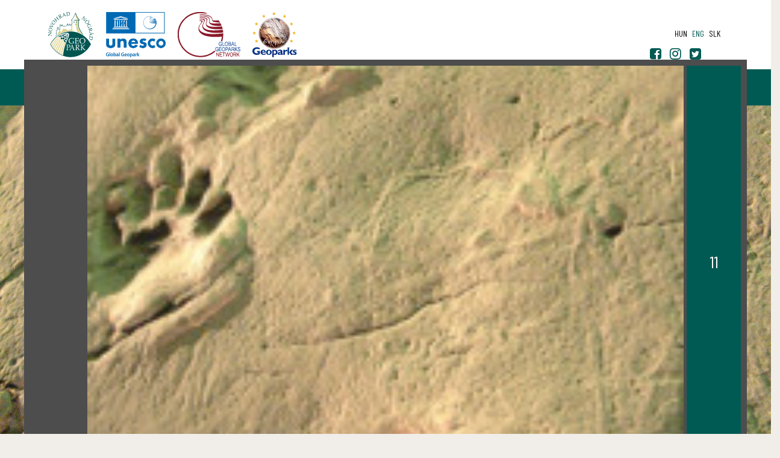

--- FILE ---
content_type: text/html; charset=UTF-8
request_url: https://www.nogradgeopark.eu/en/tura-reszletek/borokas-trench-geological-nature-trail
body_size: 36612
content:
<!DOCTYPE html>
<html lang="en">
<head>
    <meta property="og:image" content="https://www.nogradgeopark.eu/media/thumbs/ip/ol/yt/ipolytarnoci-osmaradvanyok-17-millio-eves-labnyomok-f19fbc3c-3453277.jpg" />
<meta name="google-site-verification" content="3Dnqg0itr-E3eCkeGq0U1p25kAQjuafNdaa7CaWNKac" />
<meta name="msvalidate.01" content="FCA87BF41CE156EA4558B38FA64DCB67" />
<meta property="og:title" content="‘Borókás Trench’ Geological Nature Trail" />
<meta property="og:description" content="The network of the nature conservation area’s geological and palaeontological exhibition site and study trails, awarded European Diploma by the European…" />
<meta property="og:url" content="https://www.nogradgeopark.eu/en/tura-reszletek/borokas-trench-geological-nature-trail" />
<meta property="og:site_name" content="Bükki Nemzeti Park Igazgatóság" />
<meta property="article:modified_time" content="2022-12-05T10:34:47+01:00" />
<meta property="article:published_time" content="2022-12-05T10:34:47+01:00" />
<meta charset="utf-8" />
<meta name="description" content="The network of the nature conservation area’s geological and palaeontological exhibition site and study trails, awarded European Diploma by the European…" />
<meta name="keywords" content=" geopark, UNESCO Global Geopark, Nógrád, Novohrad, Novohrad-Nógrád Geopark" />
<meta name="language" content="en" />
<meta name="IE=edge" http-equiv="X-UA-Compatible" />
<meta name="viewport" content="width=device-width, initial-scale=1" />
<meta http-equiv="Content-Style-Type" content="text/css" />
<meta name="Robots" content="all" />
<meta name="apple-mobile-web-app-capable" content="yes" />
<meta name="mobile-web-app-capable" content="yes" />
<meta name="apple-mobile-web-app-status-bar-style" content="black" />
<meta name="generator" content="QARD™ System" />
<meta name="msapplication-TileColor" content="#005a54" />
<meta name="msapplication-TileImage" content="/msite/194/favicon/112/mstile-144x144.png" />
<meta name="msapplication-config" content="/msite/194/favicon/112/browserconfig.xml" />
<meta name="theme-color" content="#005a54" />
<meta name="google-site-verification" content="3Dnqg0itr-E3eCkeGq0U1p25kAQjuafNdaa7CaWNKac" />
<meta name="msvalidate.01" content="FCA87BF41CE156EA4558B38FA64DCB67" />
<link rel="canonical" href="https://www.nogradgeopark.eu/en/tura-reszletek/borokas-trench-geological-nature-trail" />
<link as="style" rel="preload" href="/msite/194/css/style_112_05d5719e58f61c15c15bf07dab4d5d3e.min.css" />
<link rel="stylesheet" type="text/css" href="/msite/194/css/style_112_05d5719e58f61c15c15bf07dab4d5d3e.min.css" />
<link sizes="57x57" rel="apple-touch-icon" href="/msite/194/favicon/112/apple-touch-icon-57x57.png" />
<link sizes="60x60" rel="apple-touch-icon" href="/msite/194/favicon/112/apple-touch-icon-60x60.png" />
<link sizes="72x72" rel="apple-touch-icon" href="/msite/194/favicon/112/apple-touch-icon-72x72.png" />
<link sizes="76x76" rel="apple-touch-icon" href="/msite/194/favicon/112/apple-touch-icon-76x76.png" />
<link sizes="114x114" rel="apple-touch-icon" href="/msite/194/favicon/112/apple-touch-icon-114x114.png" />
<link sizes="120x120" rel="apple-touch-icon" href="/msite/194/favicon/112/apple-touch-icon-120x120.png" />
<link sizes="144x144" rel="apple-touch-icon" href="/msite/194/favicon/112/apple-touch-icon-144x144.png" />
<link sizes="152x152" rel="apple-touch-icon" href="/msite/194/favicon/112/apple-touch-icon-152x152.png" />
<link sizes="180x180" rel="apple-touch-icon" href="/msite/194/favicon/112/apple-touch-icon-180x180.png" />
<link sizes="192x192" rel="icon" type="image/png" href="/msite/194/favicon/112/android-chrome-192x192.png" />
<link rel="manifest" href="/msite/194/favicon/112/manifest.json" />
<link rel="shortcut icon" href="/msite/194/favicon/112/favicon.ico" />
<link rel="apple-touch-startup-image" type="image/png" href="/msite/194/favicon/112/1536x2008.png" />
<link rel="apple-touch-startup-image" type="image/png" href="/msite/194/favicon/112/1536x2008.png" media="(device-width: 768px) and (device-height: 1024px) and (-webkit-device-pixel-ratio: 2) and (orientation: portrait)" />
<link rel="apple-touch-startup-image" type="image/png" href="/msite/194/favicon/112/1496x2048.png" media="(device-width: 768px) and (device-height: 1024px) and (-webkit-device-pixel-ratio: 2) and (orientation: lanscape)" />
<link rel="apple-touch-startup-image" type="image/png" href="/msite/194/favicon/112/768x1004.png" media="(device-width: 768px) and (device-height: 1024px) and (-webkit-device-pixel-ratio: 1) and (orientation: portrait)" />
<link rel="apple-touch-startup-image" type="image/png" href="/msite/194/favicon/112/748x1024.png" media="(device-width: 768px) and (device-height: 1024px) and (-webkit-device-pixel-ratio: 1) and (orientation: landscape)" />
<link rel="apple-touch-startup-image" type="image/png" href="/msite/194/favicon/112/1242x2148.png" media="(device-width: 414px) and (device-height: 736px) and (-webkit-device-pixel-ratio: 3) and (orientation: portrait)" />
<link rel="apple-touch-startup-image" type="image/png" href="/msite/194/favicon/112/1182x2208.png" media="(device-width: 414px) and (device-height: 736px) and (-webkit-device-pixel-ratio: 3) and (orientation: landscape)" />
<link rel="apple-touch-startup-image" type="image/png" href="/msite/194/favicon/112/750x1294.png" media="(device-width: 375px) and (device-height: 667px) and (-webkit-device-pixel-ratio: 2)" />
<link rel="apple-touch-startup-image" type="image/png" href="/msite/194/favicon/112/640x1096.png" media="(device-width: 320px) and (device-height: 568px) and (-webkit-device-pixel-ratio: 2)" />
<link rel="apple-touch-startup-image" type="image/png" href="/msite/194/favicon/112/640x920.png" media="(device-width: 320px) and (device-height: 480px) and (-webkit-device-pixel-ratio: 2)" />
<link rel="apple-touch-startup-image" type="image/png" href="/msite/194/favicon/112/320x460.png" media="(device-width: 320px) and (device-height: 480px) and (-webkit-device-pixel-ratio: 1)" />
<link rel="stylesheet" type="text/css" href="/theme/bnpi/css/jssocials.css" />
<link rel="stylesheet" type="text/css" href="/theme/bnpi/css/jssocials-theme-minima.css" />
<script type="text/javascript" src="/assets/nls/nls196f74d0b5d4ceff435af1f0a9b599c9.min.js"></script>
<script type="text/javascript">
/*<![CDATA[*/
(function(w,d,s,l,i){w[l]=w[l]||[];w[l].push({'gtm.start':
                    new Date().getTime(),event:'gtm.js'});var f=d.getElementsByTagName(s)[0],
                    j=d.createElement(s),dl=l!='dataLayer'?'&l='+l:'';j.async=true;j.src=
                    '//www.googletagmanager.com/gtm.js?id='+i+dl;f.parentNode.insertBefore(j,f);
                })(window,document,'script','dataLayer','GTM-WCQTKWH');window.dataLayer = window.dataLayer || [];
  function gtag(){dataLayer.push(arguments);}
  gtag('js', new Date());

  gtag('config', 'UA-119140630-3');
gtag('consent', 'default', {'ad_user_data': 'granted',
    'ad_personalization': 'granted',
    'ad_storage': 'granted',
    'analytics_storage': 'granted'});
/*]]>*/
</script>
<title>‘Borókás Trench’ Geological Nature Trail - Túra részletek - Novohrad-Nógrád Geopark</title>
		<!--[if lt IE 9]>
	<script src="https://oss.maxcdn.com/libs/html5shiv/3.7.0/html5shiv.js"></script>
	<script src="https://oss.maxcdn.com/libs/respond./theme/bnpi/js/1.3.0/respond.min.js"></script>
	<![endif]-->
	<meta name="p:domain_verify" content="e5a1b3fe8af04ee7847adbfc25795e54"/>
	<meta name="facebook-domain-verification" content="8g52q7bwlbgwpwwtx2zav5jho4syvi" />
	<!-- Facebook Pixel Code -->
<script>
!function(f,b,e,v,n,t,s)
{if(f.fbq)return;n=f.fbq=function(){n.callMethod?
n.callMethod.apply(n,arguments):n.queue.push(arguments)};
if(!f._fbq)f._fbq=n;n.push=n;n.loaded=!0;n.version='2.0';
n.queue=[];t=b.createElement(e);t.async=!0;
t.src=v;s=b.getElementsByTagName(e)[0];
s.parentNode.insertBefore(t,s)}(window,document,'script',
'https://connect.facebook.net/en_US/fbevents.js');
 fbq('init', '187339673205734'); 
fbq('track', 'PageView');
</script>
<noscript>
 <img height="1" width="1" 
src="https://www.facebook.com/tr?id=187339673205734&ev=PageView
&noscript=1"/>
</noscript>
<!-- End Facebook Pixel Code -->
</head><body class="fullscreen-map"><noscript><iframe src="//www.googletagmanager.com/ns.html?id=GTM-WCQTKWH" height="0" width="0" style="display:none;visibility:hidden"></iframe></noscript>
<script type="text/javascript" src="https://www.googletagmanager.com/gtag/js?id=UA-119140630-3" async="async"></script>
<script type="text/javascript">
/*<![CDATA[*/
window.dataLayer = window.dataLayer || [];
  function gtag(){dataLayer.push(arguments);}
  gtag('js', new Date());

  gtag('config', 'UA-119140630-3');
gtag('consent', 'default', {'ad_user_data': 'granted',
    'ad_personalization': 'granted',
    'ad_storage': 'granted',
    'analytics_storage': 'granted'});
/*]]>*/
</script>

	<a id="top"></a>
<div id="fb-root"></div>
<script>(function(d, s, id) {
		var js, fjs = d.getElementsByTagName(s)[0];
		if (d.getElementById(id)) return;
		js = d.createElement(s); js.id = id;
		js.src = 'https://connect.facebook.net/en_US/sdk.js#xfbml=1&version=v2.12&appId=985135454832743&autoLogAppEvents=1';
		fjs.parentNode.insertBefore(js, fjs);
	}(document, 'script', 'facebook-jssdk'));</script>
<header>
	<nav id="mainMenu" class="navbar navbar-default" role="navigation">
		<div class="container">
			<div class="navbar-header">
				<a href="/" class="navbar-brand">
					<img src="/theme/nogradgeopark/pics/ngp_logo.svg">
				</a>
				<a href="http://www.unesco.org/new/en/natural-sciences/environment/earth-sciences/unesco-global-geoparks/" target="_blank" class="navbar-brand">
					<img src="/msite/194/pics/UNESCO_new.png">
				</a>
				<a href="http://www.globalgeopark.org/" target="_blank" class="navbar-brand">
					<img src="/theme/nogradgeopark/pics/ggn_logo.svg">
				</a>
				<a href="http://www.europeangeoparks.org/" target="_blank" class="navbar-brand">
					<img src="/theme/nogradgeopark/pics/geoparks_logo.svg">
				</a>
				<button type="button" class="navbar-toggle" data-toggle="collapse"
						data-target="#mainMenu .navbar-collapse">
					<i class="fa fa-bars"></i>
				</button>
			</div>
			<div class="navbar-main navbar-collapse collapse">
			    
    			
    			
				<ul class="nav navbar-nav navbar-right">
				    
					    <li>
		<ul class="language-switch">
		    <li><a href="https://www.nogradgeopark.eu/hu/tura-reszletek/ipolytarnoc-geologiai-tanosveny">hun</a></li><li><a href="javascript:void()" class="active">eng</a></li><li><a href="https://www.nogradgeopark.eu/sk/tura-reszletek/naucny-chodnik-borokas-arok">slk</a></li>		</ul>
	</li>
				</ul>
				<div class="social"><div id="block_15315" class="page-block"
                 data-friendly-id="social-links"
                 data-id="15315"
                 data-title="social links"
                 data-datasource-id=""
                 data-type="text"
                 data-sync="false"
                 data-dynamic-type=""><div class="content-col"><p>  	<a href="https://www.facebook.com/nngeopark" target="_blank"><span class="fa fa-facebook-square"></span></a>  	<a href="https://www.instagram.com/nogradgeopark/" target="_blank"><span class="fa fa-instagram"></span></a>  	<a href="https://twitter.com/NGeopark" target="_blank"><span class="fa fa-twitter-square"></span></a>  	<a href="https://www.tiktok.com/@nogradgeopark" target="_blank"><span class="fa fa-tiktok-square"><svg version="1.1" id="Layer_1" xmlns="http://www.w3.org/2000/svg" xmlns:xlink="http://www.w3.org/1999/xlink" x="0px" y="0px" width="884.95px" height="1000px" viewbox="0 0 884.95 1000" enable-background="new 0 0 884.95 1000" xml:space="preserve">  	<g>  	</g></svg></span></a>  </p>  <p>  	<a href="https://www.tiktok.com/@nogradgeopark" target="_blank">  	<path fill="#FF004F" d="M655.853,360.979c64.565,46.13,143.67,73.274,229.097,73.274V269.94 c-16.168,0.007-32.294-1.68-48.111-5.033v129.339c-85.422,0-164.513-27.144-229.098-73.274v335.311 c0,167.738-136.048,303.711-303.864,303.711c-62.614,0-120.814-18.923-169.163-51.368c55.18,56.39,132.13,91.374,217.262,91.374 c167.828,0,303.883-135.969,303.883-303.718V360.979H655.853z M715.204,195.209c-32.997-36.029-54.659-82.595-59.351-134.076V40 H610.26C621.735,105.428,660.879,161.327,715.204,195.209L715.204,195.209z M240.855,779.91 c-18.434-24.158-28.398-53.716-28.353-84.104c0-76.72,62.23-138.92,139.002-138.92c14.306-0.012,28.528,2.187,42.165,6.508V395.41 c-15.935-2.183-32.015-3.108-48.095-2.768v130.751c-13.644-4.324-27.871-6.519-42.183-6.511 c-76.773,0-138.998,62.201-138.998,138.929C164.396,710.06,195.5,757.031,240.855,779.91z"></path>  	<path d="M607.741,320.973c64.585,46.13,143.676,73.274,229.098,73.274V264.908c-47.682-10.147-89.895-35.056-121.635-69.699 C660.879,161.327,621.735,105.427,610.26,40H490.5v656.278c-0.271,76.509-62.394,138.455-139.001,138.455 c-45.145,0-85.251-21.505-110.649-54.822c-45.358-22.879-76.46-69.851-76.46-124.102c0-76.725,62.224-138.926,138.997-138.926 c14.708,0,28.885,2.291,42.183,6.508V392.642c-164.868,3.404-297.463,138.046-297.463,303.64 c0,82.66,33.021,157.598,86.607,212.349C183.062,941.078,241.262,960,303.876,960c167.816,0,303.864-135.979,303.864-303.711 V320.973L607.741,320.973z"></path>  	<path fill="#00F2EA" d="M836.838,264.908v-34.974c-43,0.065-85.151-11.97-121.635-34.73 C747.498,230.542,790.021,254.911,836.838,264.908z M610.26,40c-1.096-6.252-1.938-12.546-2.52-18.867V0H442.384v656.283 c-0.265,76.5-62.384,138.448-138.998,138.448c-22.496,0-43.728-5.334-62.537-14.821c25.398,33.317,65.504,54.822,110.649,54.822 c76.602,0,138.731-61.946,139.001-138.455V40H610.26z M345.575,392.643V355.41c-13.817-1.889-27.747-2.833-41.692-2.826 C136.047,352.583,0,488.56,0,656.283C0,761.44,53.469,854.111,134.72,908.626c-53.587-54.748-86.607-129.687-86.607-212.349 C48.113,530.691,180.702,396.047,345.575,392.643z"></path></a>  </p></div></div></div>
			</div>
		</div>
		<div class="navbar-submenu navbar-collapse collapse">
    <div class="container">
        <ul class="nav navbar-nav navbar-left">
            <li class="menu-item" role="presentation">
            <a href="https://www.nogradgeopark.eu/en">
            Home        </a>
        </li><li class="menu-item dropdown" role="presentation">
            <a href="https://www.nogradgeopark.eu/en/values" class="dropdown-toggle" data-toggle="dropdown" role="button" aria-haspopup="true" aria-expanded="false">
            Our values        </a>
        <ul class="dropdown-menu">
    <li class="menu-item" role="presentation">
            <a href="https://www.nogradgeopark.eu/en/values">
            Geology        </a>
        <ul class="dropdown-menu">
    <li class="menu-item" role="presentation">
            <a href="https://www.nogradgeopark.eu/en/values/geological">
            Geological        </a>
        </li><li class="menu-item" role="presentation">
            <a href="https://www.nogradgeopark.eu/en/values/karst-water">
            Karst water        </a>
        </li><li class="menu-item" role="presentation">
            <a href="https://www.nogradgeopark.eu/en/values/caves">
            Caves        </a>
        </li><li class="menu-item" role="presentation">
            <a href="https://www.nogradgeopark.eu/en/values/geological-section">
            Geological section        </a>
        </li></ul></li><li class="menu-item" role="presentation">
            <a href="https://www.nogradgeopark.eu/en/values/demonstration-sites">
            Visitor centers        </a>
        </li><li class="menu-item" role="presentation" class="active">
            <a href="https://www.nogradgeopark.eu/en/tours-2">
            Trips        </a>
        </li><li class="menu-item" role="presentation">
            <a href="https://www.nogradgeopark.eu/en/values/cultural-heritage">
            History        </a>
        </li><li class="menu-item" role="presentation">
            <a href="https://www.nogradgeopark.eu/en/values/flora">
            Flora        </a>
        </li></ul></li><li class="menu-item dropdown" role="presentation">
            <a href="https://www.nogradgeopark.eu/en/geofood-manifesto" class="dropdown-toggle" data-toggle="dropdown" role="button" aria-haspopup="true" aria-expanded="false">
            GEOfood        </a>
        <ul class="dropdown-menu">
    <li class="menu-item" role="presentation">
            <a href="https://www.nogradgeopark.eu/en/geofood-manifesto">
            GEOfood Manifesto        </a>
        </li><li class="menu-item" role="presentation">
            <a href="https://www.nogradgeopark.eu/en/geofood-kriteria">
            THE GEOfood CRITERIA        </a>
        </li><li class="menu-item" role="presentation">
            <a href="https://www.nogradgeopark.eu/hu/geofood-ettermek">
            GEOfood Manifesto        </a>
        </li><li class="menu-item" role="presentation">
            <a href="https://www.nogradgeopark.eu/hu/geofood-termelok-es-termekek">
            GEOfood restaurants and local foods        </a>
        </li></ul></li><li class="menu-item dropdown" role="presentation">
            <a href="https://www.nogradgeopark.eu/en/geo-accommodations" class="dropdown-toggle" data-toggle="dropdown" role="button" aria-haspopup="true" aria-expanded="false">
            Adatok        </a>
        <ul class="dropdown-menu">
    <li class="menu-item" role="presentation">
            <a href="https://www.nogradgeopark.eu/en/geo-accommodations">
            Geo-Accommodations        </a>
        </li><li class="menu-item" role="presentation">
            <a href="https://www.nogradgeopark.eu/hu/geo-szallas-kriteriumok">
            GEO-szállás kritériumok        </a>
        </li></ul></li><li class="menu-item" role="presentation">
            <a href="https://www.nogradgeopark.eu/en/programs">
            Programs        </a>
        </li><li class="menu-item dropdown" role="presentation">
            <a href="https://www.nogradgeopark.eu/en/organisation" class="dropdown-toggle" data-toggle="dropdown" role="button" aria-haspopup="true" aria-expanded="false">
            About us        </a>
        <ul class="dropdown-menu">
    <li class="menu-item" role="presentation">
            <a href="https://www.nogradgeopark.eu/en/novohrad-nograd-geopark">
            About the geopark        </a>
        </li><li class="menu-item" role="presentation">
            <a href="https://www.nogradgeopark.eu/en/organisation">
            Introduction        </a>
        </li><li class="menu-item" role="presentation">
            <a href="https://www.nogradgeopark.eu/en/news-2">
            News        </a>
        </li><li class="menu-item" role="presentation">
            <a href="https://www.nogradgeopark.eu/hu/kiadvanyok-1">
            Broshures        </a>
        </li><li class="menu-item" role="presentation">
            <a href="https://www.nogradgeopark.eu/hu/novohrad-nograd-geopark-telepulesek">
            Settlements        </a>
        </li><li class="menu-item" role="presentation">
            <a href="https://www.nogradgeopark.eu/en/our-partners">
            Our partners        </a>
        </li><li class="menu-item" role="presentation">
            <a href="https://www.nogradgeopark.eu/hu/nogradi-geopark-egyesulet-1">
            Nográd Geopark Association        </a>
        </li></ul></li><li class="menu-item" role="presentation">
            <a href="https://www.nogradgeopark.eu/en/interactive-map-1">
            Interactive map        </a>
        </li><li class="menu-item" role="presentation">
            <a href="https://www.nogradgeopark.eu/en/contact">
            Contact        </a>
        </li>        </ul>
        <ul class="nav navbar-nav navbar-right">
    <li class="search"><a href="https://www.nogradgeopark.eu/en/search"><span class="fa fa-search"></span><span class="sr-only">Search</span></a></li>
    <li class="cart" style="display: none">
        <a href="https://www.bnpi.hu/en/kosar"><i class="fa fa-shopping-cart"></i> <span>0</span></a>
            </li>
    </ul>    </div>
</div>	</nav>
</header>	


<div class="row"><div id="block_16138" class="page-block col-xs-12 col-md-12"
                 data-friendly-id="adatok-1"
                 data-id="16138"
                 data-title="Adatok"
                 data-datasource-id="412"
                 data-type="dynamicfeed"
                 data-sync="true"
                 data-dynamic-type="text"><div class="content-col">
<div class="dynamic-content"><!-- cover -->
<section class="cover slider">
	<div class="text-wrapper">
		<h1>‘Borókás Trench’ Geological Nature Trail</h1>
						<h3><span>Ipolytarnóci Ősmaradványok Természetvédelmi Terület</span></h3>
			</div>
	<div class="slider-wrapper">
	        	    <div class="slide" style="background-image:url(/media/thumbs/bo/ro/ka/borokas-trench-geological-nature-trail-f19fbc3c-3301179.jpg)"></div>
	    	    			
			<div class="slide" style="background-image:url(/media/thumbs/gy/ul/ek/gyulekezo-a-szakvezetett-turara-f2dac645-3301180.jpg)"></div>
					
			<div class="slide" style="background-image:url(/media/thumbs/me/gk/ov/megkovesedett-fatorzs-f0df95d2-3301181.jpg)"></div>
					
			<div class="slide" style="background-image:url(/media/thumbs/ra/ga/do/ragadozo-labnyomok-71a8e6e6-3301182.jpg)"></div>
					
			<div class="slide" style="background-image:url(/media/thumbs/sz/ak/ve/szakvezetes-6099ae4a-3301183.jpg)"></div>
					
			<div class="slide" style="background-image:url(/media/thumbs/ip/ol/yt/ipolytarnoc09-91358b18-3301184.jpg)"></div>
					
			<div class="slide" style="background-image:url(/media/thumbs/al/at/og/a-latogatokozpont-epulete-71a8e6e6-3301185.jpg)"></div>
					
			<div class="slide" style="background-image:url(/media/thumbs/ja/ts/zo/jatszoter-a-parkolonal-71a8e6e6-3301186.jpg)"></div>
					
			<div class="slide" style="background-image:url(/media/thumbs/lo/mb/ko/lombkorona-bufe-7667b8ca-3301187.jpg)"></div>
					
			<div class="slide" style="background-image:url(/media/thumbs/08/ac/52/08ac52da82c6f41ac3d1971fdc6374af-d9c428a4-3301188.jpg)"></div>
					    <div id="bigmap23750" class="slide map-canvas">
	    </div>
	    	</div>
	<div class="cover-navigation">
		<div class="image-count"><span>11</span></div>
		<div class="slider-wrapper">
		            	    <div class="slide">
					<img src="/media/thumbs/bo/ro/ka/borokas-trench-geological-nature-trail-f19fbc3c-3301189.jpg" class="img-responsive" alt="Ipolytarnóci ősmaradványok - 17 millió éves lábnyomok"/>
				</div>
    	    		    				<div class="slide">
					<img src="/media/thumbs/gy/ul/ek/gyulekezo-a-szakvezetett-turara-f2dac645-3301190.jpg" class="img-responsive" alt="Ipolytarnóci ősmaradványok - 17 millió éves lábnyomok"/>
				</div>
							<div class="slide">
					<img src="/media/thumbs/me/gk/ov/megkovesedett-fatorzs-f0df95d2-3301191.jpg" class="img-responsive" alt="Ipolytarnóci ősmaradványok - 17 millió éves lábnyomok"/>
				</div>
							<div class="slide">
					<img src="/media/thumbs/ra/ga/do/ragadozo-labnyomok-71a8e6e6-3301192.jpg" class="img-responsive" alt="Ipolytarnóci ősmaradványok - 17 millió éves lábnyomok"/>
				</div>
							<div class="slide">
					<img src="/media/thumbs/sz/ak/ve/szakvezetes-6099ae4a-3301193.jpg" class="img-responsive" alt="Ipolytarnóci ősmaradványok - 17 millió éves lábnyomok"/>
				</div>
							<div class="slide">
					<img src="/media/thumbs/ip/ol/yt/ipolytarnoc09-91358b18-3301194.jpg" class="img-responsive" alt="Ipolytarnóci ősmaradványok - 17 millió éves lábnyomok"/>
				</div>
							<div class="slide">
					<img src="/media/thumbs/al/at/og/a-latogatokozpont-epulete-71a8e6e6-3301195.jpg" class="img-responsive" alt="Ipolytarnóci ősmaradványok - 17 millió éves lábnyomok"/>
				</div>
							<div class="slide">
					<img src="/media/thumbs/ja/ts/zo/jatszoter-a-parkolonal-71a8e6e6-3301196.jpg" class="img-responsive" alt="Ipolytarnóci ősmaradványok - 17 millió éves lábnyomok"/>
				</div>
							<div class="slide">
					<img src="/media/thumbs/lo/mb/ko/lombkorona-bufe-7667b8ca-3301197.jpg" class="img-responsive" alt="Ipolytarnóci ősmaradványok - 17 millió éves lábnyomok"/>
				</div>
							<div class="slide">
					<img src="/media/thumbs/08/ac/52/08ac52da82c6f41ac3d1971fdc6374af-d9c428a4-3301198.jpg" class="img-responsive" alt="Ipolytarnóci ősmaradványok - 17 millió éves lábnyomok"/>
				</div>
								        <div class="slide">
					<img src="/image/staticTrackMap?id=403543&w=380&h=250" class="img-responsive" alt="Ipolytarnóci ősmaradványok - 17 millió éves lábnyomok" />
				</div>
    	    		</div>
	</div>
</section>
<script>
$(document).ready(function(){
	
  const map = new google.maps.Map(document.getElementById("bigmap23750"), {
    zoom: 14,
    center: { lat: 48.230305, lng: 19.661834 },
    mapTypeId: "terrain",
  });
    const polyline = new google.maps.Polyline({
    path: [{lat:48.229653,lng:19.659468},{lat:48.229662,lng:19.659464},{lat:48.22979,lng:19.659528},{lat:48.229948,lng:19.659743},{lat:48.230212,lng:19.660108},{lat:48.230269,lng:19.660472},{lat:48.230262,lng:19.660666},{lat:48.230377,lng:19.660998},{lat:48.230448,lng:19.661202},{lat:48.230447,lng:19.661211},{lat:48.230398,lng:19.661502},{lat:48.230334,lng:19.66176},{lat:48.230319,lng:19.662229},{lat:48.230284,lng:19.662715},{lat:48.230314,lng:19.662827},{lat:48.230394,lng:19.662937},{lat:48.230591,lng:19.663071},{lat:48.230791,lng:19.663165},{lat:48.230855,lng:19.663358},{lat:48.230956,lng:19.66371},{lat:48.230928,lng:19.663806},{lat:48.230828,lng:19.664205},{lat:48.230823,lng:19.664179}],
    geodesic: true,
    strokeColor: "#e96f10",
    strokeOpacity: 1.0,
    strokeWeight: 2,
    title: '\u2018Bor\u00F3k\u00E1s\x20Trench\u2019\x20Geological\x20Nature\x20Trail',
    link: 'https\x3A\x2F\x2Fwww.nogradgeopark.eu\x2Fen\x2Ftura\x2Dreszletek\x2Fborokas\x2Dtrench\x2Dgeological\x2Dnature\x2Dtrail'  });
  polyline.setMap(map);
        
            const image381978 = '/images/mapicons/Culture, entertainment/946d37/zoo.png';
            const marker381978 = new google.maps.Marker({
                position: { lat: 48.232449, lng: 19.652138 },
                map,
                title:'IPOLYTARN\u00D3C\x20FOSSIL\x20NATURE\x20RESERVE\x20AND\x20PRESENTATION\x20PLACE',
                icon:image381978,
              });
            const infowindow381978 = new google.maps.InfoWindow({
                content: '<h3>IPOLYTARNÓC FOSSIL NATURE RESERVE AND PRESENTATION PLACE</h3><a href="https://www.nogradgeopark.eu/en/sights/the-prehistoric-pompeii-999">Details</a>',
              });
              marker381978.addListener("click", () => {
                infowindow381978.open({
                  anchor: marker381978,
                  map,
                });
              });
              marker381978.setMap(map);
              
                
                        const polyline468976 = new google.maps.Polyline({
                path: [{lat:48.22900381,lng:19.6584002},{lat:48.22887958,lng:19.65816071},{lat:48.22887461,lng:19.65802542},{lat:48.22915676,lng:19.6577447},{lat:48.22922019,lng:19.65762441},{lat:48.2292035,lng:19.65751159},{lat:48.22917178,lng:19.65748652},{lat:48.22888131,lng:19.65767948},{lat:48.2287861,lng:19.65765442},{lat:48.2287043,lng:19.65754671},{lat:48.22849389,lng:19.65752407},{lat:48.22830689,lng:19.6574364},{lat:48.22806476,lng:19.65749146},{lat:48.22799798,lng:19.65762935},{lat:48.22800797,lng:19.65807546},{lat:48.22797631,lng:19.65817832},{lat:48.22767399,lng:19.65841888},{lat:48.22749039,lng:19.65873222},{lat:48.2274403,lng:19.65897027},{lat:48.22745197,lng:19.6590681},{lat:48.22743856,lng:19.65915083},{lat:48.2271798,lng:19.65956936},{lat:48.2271047,lng:19.65983508},{lat:48.22694437,lng:19.66005561},{lat:48.22680081,lng:19.66019845},{lat:48.22655197,lng:19.66051429},{lat:48.22635491,lng:19.66067222},{lat:48.22625969,lng:19.66097549},{lat:48.22619129,lng:19.66109326},{lat:48.22617292,lng:19.66128631},{lat:48.22609111,lng:19.66149687},{lat:48.22594748,lng:19.66156955},{lat:48.22560852,lng:19.66146678},{lat:48.22537978,lng:19.66122369},{lat:48.22524118,lng:19.6612086},{lat:48.2250374,lng:19.66132386},{lat:48.2247335,lng:19.66142671},{lat:48.22451476,lng:19.66144666},{lat:48.22436281,lng:19.6613791},{lat:48.22439621,lng:19.66128379},{lat:48.22439447,lng:19.6611936},{lat:48.22446126,lng:19.66104322},{lat:48.22465498,lng:19.66078253},{lat:48.224797,lng:19.6604842},{lat:48.22486708,lng:19.66034891},{lat:48.22486211,lng:19.6601308},{lat:48.2248137,lng:19.65999552},{lat:48.22472848,lng:19.65987272},{lat:48.22472518,lng:19.6597624},{lat:48.2247803,lng:19.65962703},{lat:48.22483369,lng:19.65961697},{lat:48.22493058,lng:19.65965209},{lat:48.22519109,lng:19.6595619},{lat:48.2253647,lng:19.65944907},{lat:48.22544316,lng:19.65923599},{lat:48.22549828,lng:19.65921596},{lat:48.22569026,lng:19.65913331},{lat:48.22579051,lng:19.65898285},{lat:48.22580218,lng:19.65888763},{lat:48.22578548,lng:19.65855175},{lat:48.22585227,lng:19.65824093},{lat:48.22586567,lng:19.65794017},{lat:48.22584401,lng:19.65772709},{lat:48.22581391,lng:19.65762693},{lat:48.22581217,lng:19.65747395},{lat:48.22585729,lng:19.65738618},{lat:48.22597591,lng:19.65727847},{lat:48.22605771,lng:19.65724335},{lat:48.22624808,lng:19.65709549},{lat:48.22649518,lng:19.65691501},{lat:48.22654689,lng:19.65682482},{lat:48.22710966,lng:19.65646388},{lat:48.22719817,lng:19.65635105},{lat:48.22721319,lng:19.65628089},{lat:48.2272032,lng:19.65619061},{lat:48.22720978,lng:19.65608542},{lat:48.22724162,lng:19.65593747},{lat:48.22720978,lng:19.65570687},{lat:48.22722151,lng:19.65562171},{lat:48.22729829,lng:19.65548876},{lat:48.22736178,lng:19.65535599},{lat:48.22744862,lng:19.65524568},{lat:48.22757387,lng:19.65523319},{lat:48.22764401,lng:19.65516052},{lat:48.22771241,lng:19.65502262},{lat:48.22781097,lng:19.65490728},{lat:48.22795118,lng:19.65483209},{lat:48.22806811,lng:19.65482958},{lat:48.22846379,lng:19.65499756},{lat:48.22854398,lng:19.6549575},{lat:48.22869586,lng:19.6547419},{lat:48.22890297,lng:19.65456385},{lat:48.22902649,lng:19.65445372},{lat:48.22910829,lng:19.65429319},{lat:48.22918507,lng:19.65399747},{lat:48.22921517,lng:19.65379445},{lat:48.22932707,lng:19.65351372},{lat:48.22940887,lng:19.6534009},{lat:48.22946902,lng:19.65319536},{lat:48.22969109,lng:19.65273165},{lat:48.22981956,lng:19.65259376},{lat:48.22997162,lng:19.65250357},{lat:48.23039726,lng:19.65209762},{lat:48.23052921,lng:19.65187951},{lat:48.23063441,lng:19.65181178},{lat:48.2306912,lng:19.65167397},{lat:48.23071459,lng:19.65142577},{lat:48.23073961,lng:19.65110247},{lat:48.23071621,lng:19.65092702},{lat:48.2304808,lng:19.65015501},{lat:48.2304641,lng:19.65006976},{lat:48.23045262,lng:19.65001658},{lat:48.23051587,lng:19.64989693},{lat:48.23058426,lng:19.64980162},{lat:48.23072507,lng:19.64954263},{lat:48.23090171,lng:19.64934491},{lat:48.23110547,lng:19.64914585},{lat:48.23128409,lng:19.64896474},{lat:48.23140628,lng:19.64877206},{lat:48.23146677,lng:19.64861278},{lat:48.23167627,lng:19.64912743},{lat:48.23174969,lng:19.64913237},{lat:48.23182491,lng:19.64937797},{lat:48.23191167,lng:19.64947328},{lat:48.23204362,lng:19.6494908},{lat:48.23206648,lng:19.64941812},{lat:48.23210166,lng:19.64940528},{lat:48.2322406,lng:19.64939809},{lat:48.2323975,lng:19.64952341},{lat:48.23248271,lng:19.6496763},{lat:48.23256618,lng:19.64996448},{lat:48.23264128,lng:19.65038561},{lat:48.23266796,lng:19.6505085},{lat:48.23277322,lng:19.65062115},{lat:48.2330003,lng:19.65071152},{lat:48.23308539,lng:19.65087941},{lat:48.23327411,lng:19.65140583},{lat:48.23334592,lng:19.65151362},{lat:48.23344267,lng:19.65157121},{lat:48.23353787,lng:19.65172158},{lat:48.23383496,lng:19.65195218},{lat:48.2339669,lng:19.65211262},{lat:48.23404038,lng:19.65211505},{lat:48.23415556,lng:19.65203986},{lat:48.23370066,lng:19.65249479},{lat:48.23327188,lng:19.65270936},{lat:48.23242014,lng:19.65218067},{lat:48.23242014,lng:19.65218067},{lat:48.23242014,lng:19.65218067},{lat:48.23242014,lng:19.65218067},{lat:48.23242014,lng:19.65218067},{lat:48.23129639,lng:19.6536535},{lat:48.23109628,lng:19.65455472},{lat:48.2303816,lng:19.65627134},{lat:48.22901825,lng:19.65934753},{lat:48.22880926,lng:19.65893209},{lat:48.22883785,lng:19.65863168}],
                geodesic: true,
                strokeColor: "#e5480d",
                strokeOpacity: 1.0,
                strokeWeight: 2,
                title: 'Ipolytarn\u00F3c,\x20K\u0151szikla\x20tan\u00F6sv\u00E9ny',
                link: 'https\x3A\x2F\x2Fwww.nogradgeopark.eu\x2Fen\x2Ftura\x2Dreszletek'              });
              polyline468976.setMap(map);
                          const polyline403543 = new google.maps.Polyline({
                path: [{lat:48.229653,lng:19.659468},{lat:48.229662,lng:19.659464},{lat:48.22979,lng:19.659528},{lat:48.229948,lng:19.659743},{lat:48.230212,lng:19.660108},{lat:48.230269,lng:19.660472},{lat:48.230262,lng:19.660666},{lat:48.230377,lng:19.660998},{lat:48.230448,lng:19.661202},{lat:48.230447,lng:19.661211},{lat:48.230398,lng:19.661502},{lat:48.230334,lng:19.66176},{lat:48.230319,lng:19.662229},{lat:48.230284,lng:19.662715},{lat:48.230314,lng:19.662827},{lat:48.230394,lng:19.662937},{lat:48.230591,lng:19.663071},{lat:48.230791,lng:19.663165},{lat:48.230855,lng:19.663358},{lat:48.230956,lng:19.66371},{lat:48.230928,lng:19.663806},{lat:48.230828,lng:19.664205},{lat:48.230823,lng:19.664179}],
                geodesic: true,
                strokeColor: "#e96f10",
                strokeOpacity: 1.0,
                strokeWeight: 2,
                title: '\u2018Bor\u00F3k\u00E1s\x20Trench\u2019\x20Geological\x20Nature\x20Trail',
                link: 'https\x3A\x2F\x2Fwww.nogradgeopark.eu\x2Fen\x2Ftura\x2Dreszletek\x2Fborokas\x2Dtrench\x2Dgeological\x2Dnature\x2Dtrail'              });
              polyline403543.setMap(map);
                          const polyline403537 = new google.maps.Polyline({
                path: [{lat:48.22998047,lng:19.65915108},{lat:48.2300148,lng:19.65914917},{lat:48.23006439,lng:19.65915489},{lat:48.23008347,lng:19.65916061},{lat:48.23008347,lng:19.65916061},{lat:48.23012161,lng:19.65902901},{lat:48.23015594,lng:19.65896797},{lat:48.23023987,lng:19.65891647},{lat:48.23031616,lng:19.65880013},{lat:48.23038864,lng:19.65872192},{lat:48.23045731,lng:19.65862083},{lat:48.23055267,lng:19.65854645},{lat:48.23059845,lng:19.65842056},{lat:48.23058701,lng:19.65827942},{lat:48.23049164,lng:19.65825844},{lat:48.23049545,lng:19.65840149},{lat:48.23047256,lng:19.65835762},{lat:48.23046875,lng:19.65823174},{lat:48.23057938,lng:19.6582222},{lat:48.23062134,lng:19.65831757},{lat:48.23062515,lng:19.65846825},{lat:48.23055649,lng:19.65861511},{lat:48.23046494,lng:19.65865517},{lat:48.23039627,lng:19.65875626},{lat:48.23032379,lng:19.65883255},{lat:48.23025513,lng:19.65893936},{lat:48.23012924,lng:19.65916634},{lat:48.23020172,lng:19.65916252},{lat:48.23025131,lng:19.65915489},{lat:48.23030472,lng:19.65917206},{lat:48.23043823,lng:19.65921974},{lat:48.23056793,lng:19.65922546},{lat:48.2306633,lng:19.65923882},{lat:48.23073959,lng:19.65926361},{lat:48.230793,lng:19.65928268},{lat:48.23088455,lng:19.65936089},{lat:48.23099518,lng:19.65946007},{lat:48.23107147,lng:19.65953827},{lat:48.23106766,lng:19.6596489},{lat:48.23104477,lng:19.6597538},{lat:48.23104858,lng:19.65989113},{lat:48.23112106,lng:19.65999413},{lat:48.2311554,lng:19.66008568},{lat:48.23123932,lng:19.66029549},{lat:48.23126221,lng:19.66038895},{lat:48.23126984,lng:19.66050339},{lat:48.23132706,lng:19.66054916},{lat:48.23142624,lng:19.66059494},{lat:48.23147964,lng:19.66064262},{lat:48.23155594,lng:19.66075325},{lat:48.23160553,lng:19.66080093},{lat:48.23171234,lng:19.66086769},{lat:48.23188019,lng:19.66097832},{lat:48.23190308,lng:19.66102791},{lat:48.23192215,lng:19.66110229},{lat:48.23202133,lng:19.66109467},{lat:48.23215866,lng:19.6610527},{lat:48.23228836,lng:19.6610508},{lat:48.2323761,lng:19.66098976},{lat:48.23249817,lng:19.66097641},{lat:48.23261261,lng:19.66099739},{lat:48.23269272,lng:19.66101646},{lat:48.23278427,lng:19.6610527},{lat:48.23286819,lng:19.66109276},{lat:48.23290253,lng:19.66110992},{lat:48.23297882,lng:19.66118813},{lat:48.23303223,lng:19.66124153},{lat:48.23303223,lng:19.66124153},{lat:48.23309708,lng:19.66132545},{lat:48.23315811,lng:19.66142464},{lat:48.23322678,lng:19.66153908},{lat:48.233284,lng:19.6616497},{lat:48.23330688,lng:19.66175842},{lat:48.23335266,lng:19.66182709},{lat:48.23339462,lng:19.66190147},{lat:48.2334137,lng:19.66201019},{lat:48.23345947,lng:19.66218948},{lat:48.23360443,lng:19.66238403},{lat:48.23372269,lng:19.66257286},{lat:48.23377609,lng:19.66264153},{lat:48.23385239,lng:19.66273308},{lat:48.23390198,lng:19.6627903},{lat:48.23392487,lng:19.66285896},{lat:48.23394012,lng:19.66295433},{lat:48.2339592,lng:19.66301346},{lat:48.23404694,lng:19.6631546},{lat:48.23404694,lng:19.66324425},{lat:48.23405838,lng:19.66333389},{lat:48.23411942,lng:19.66339493},{lat:48.23416519,lng:19.66343117},{lat:48.23425674,lng:19.66348457},{lat:48.23429108,lng:19.66356468},{lat:48.23432922,lng:19.66363907},{lat:48.23439789,lng:19.66369247},{lat:48.2345047,lng:19.66374016},{lat:48.23453903,lng:19.66381073},{lat:48.23459625,lng:19.66390419},{lat:48.23463058,lng:19.66402054},{lat:48.2346611,lng:19.66410637},{lat:48.23469543,lng:19.66425514},{lat:48.23469543,lng:19.66438103},{lat:48.23474121,lng:19.66446495},{lat:48.2347908,lng:19.66465569},{lat:48.23485184,lng:19.66491508},{lat:48.23487091,lng:19.66501236},{lat:48.23488235,lng:19.66513824},{lat:48.23492813,lng:19.66535187},{lat:48.23494339,lng:19.66542053},{lat:48.23493576,lng:19.66550827},{lat:48.23496628,lng:19.66559792},{lat:48.23503494,lng:19.66570854},{lat:48.23508835,lng:19.66581726},{lat:48.23511887,lng:19.66592598},{lat:48.23516083,lng:19.66612816},{lat:48.23521042,lng:19.66623688},{lat:48.2353096,lng:19.66628647},{lat:48.23540497,lng:19.66626167},{lat:48.23553848,lng:19.6663723},{lat:48.23554993,lng:19.66643906},{lat:48.2355423,lng:19.66649818},{lat:48.23546219,lng:19.66662979},{lat:48.23534012,lng:19.66673088},{lat:48.23529816,lng:19.66677666},{lat:48.23526001,lng:19.66686058},{lat:48.2352066,lng:19.66705894},{lat:48.23517609,lng:19.66716576},{lat:48.23517227,lng:19.66726685},{lat:48.23518753,lng:19.66736031},{lat:48.23522568,lng:19.66739655},{lat:48.23527145,lng:19.6674366},{lat:48.23529053,lng:19.66757393},{lat:48.23527527,lng:19.66769791},{lat:48.23520279,lng:19.66784859},{lat:48.23517227,lng:19.66792679},{lat:48.23516083,lng:19.66803551},{lat:48.23514175,lng:19.66812325},{lat:48.23508835,lng:19.66824913},{lat:48.23501587,lng:19.66836166},{lat:48.23495865,lng:19.66848564},{lat:48.23491287,lng:19.66861153},{lat:48.23480606,lng:19.668787},{lat:48.23472595,lng:19.66893196},{lat:48.23464203,lng:19.66908264},{lat:48.23460007,lng:19.66913223},{lat:48.23451996,lng:19.6691761},{lat:48.23444366,lng:19.66923714},{lat:48.23439407,lng:19.66931343},{lat:48.23424911,lng:19.66928291},{lat:48.23418427,lng:19.66926956},{lat:48.23411179,lng:19.66925049},{lat:48.23403931,lng:19.6692543},{lat:48.23394775,lng:19.66928482},{lat:48.23381424,lng:19.66932106},{lat:48.23374939,lng:19.66932487},{lat:48.2336731,lng:19.66928864},{lat:48.23358917,lng:19.6692791},{lat:48.23334122,lng:19.66931152},{lat:48.23324585,lng:19.66932106},{lat:48.23316193,lng:19.6692791},{lat:48.23300171,lng:19.6692009},{lat:48.23293304,lng:19.66916656},{lat:48.23280716,lng:19.66921043},{lat:48.23273468,lng:19.66924858},{lat:48.23261261,lng:19.66930008},{lat:48.23251343,lng:19.66934586},{lat:48.23242569,lng:19.669384},{lat:48.23233795,lng:19.66943359},{lat:48.23226166,lng:19.66946983},{lat:48.23221207,lng:19.66950989},{lat:48.23217773,lng:19.66957092},{lat:48.23213577,lng:19.66963577},{lat:48.23209763,lng:19.6697197},{lat:48.23209763,lng:19.66983986},{lat:48.23209763,lng:19.66994858},{lat:48.23209381,lng:19.67006111},{lat:48.23209381,lng:19.67021179},{lat:48.2321167,lng:19.67035866},{lat:48.23212814,lng:19.67049789},{lat:48.2321167,lng:19.67060661},{lat:48.23204422,lng:19.67083359},{lat:48.23188019,lng:19.67106819},{lat:48.2318306,lng:19.67109299},{lat:48.23168182,lng:19.67108345},{lat:48.23148727,lng:19.67105865},{lat:48.23135757,lng:19.67104912},{lat:48.23123932,lng:19.67104149},{lat:48.23108673,lng:19.67104149},{lat:48.23093033,lng:19.67104149},{lat:48.23081207,lng:19.67103386},{lat:48.23070145,lng:19.67105484},{lat:48.23059845,lng:19.67105103},{lat:48.23049164,lng:19.67105675},{lat:48.23038101,lng:19.67105103},{lat:48.23028183,lng:19.67105103},{lat:48.23017502,lng:19.67106056},{lat:48.23006821,lng:19.67105865},{lat:48.22995377,lng:19.67106056},{lat:48.22985458,lng:19.67107201},{lat:48.22980881,lng:19.67106628},{lat:48.22974396,lng:19.67107964},{lat:48.22969055,lng:19.67107964},{lat:48.2296257,lng:19.67106438},{lat:48.22959137,lng:19.67097282},{lat:48.22953796,lng:19.67084122},{lat:48.22953415,lng:19.67077065},{lat:48.22953415,lng:19.67067337},{lat:48.22953796,lng:19.67060661},{lat:48.22953796,lng:19.67047691},{lat:48.22954178,lng:19.67035294},{lat:48.22953033,lng:19.67025948},{lat:48.22951126,lng:19.6701355},{lat:48.22947693,lng:19.6700573},{lat:48.22940063,lng:19.66994667},{lat:48.22929001,lng:19.66978836},{lat:48.22916794,lng:19.66960526},{lat:48.2291069,lng:19.66947937},{lat:48.22903824,lng:19.66934967},{lat:48.22898102,lng:19.66926193},{lat:48.22893143,lng:19.66919518},{lat:48.22888565,lng:19.66913605},{lat:48.2288475,lng:19.66909218},{lat:48.22878647,lng:19.66902542},{lat:48.22872162,lng:19.66893005},{lat:48.22865295,lng:19.66882896},{lat:48.2286377,lng:19.66875648},{lat:48.22862625,lng:19.66866112},{lat:48.22860718,lng:19.66850471},{lat:48.22858047,lng:19.66832161},{lat:48.22854233,lng:19.66818428},{lat:48.22855377,lng:19.66802597},{lat:48.2285614,lng:19.66790581},{lat:48.2285614,lng:19.66768265},{lat:48.22856522,lng:19.66749763},{lat:48.22855759,lng:19.66732025},{lat:48.22856522,lng:19.66716576},{lat:48.22856522,lng:19.66702843},{lat:48.22861862,lng:19.66693306},{lat:48.22868729,lng:19.6668148},{lat:48.22877884,lng:19.66672516},{lat:48.22887421,lng:19.66663742},{lat:48.22896576,lng:19.66654968},{lat:48.22905731,lng:19.66647339},{lat:48.22914505,lng:19.66638756},{lat:48.2292366,lng:19.66629601},{lat:48.22933197,lng:19.66624451},{lat:48.22947693,lng:19.66618538},{lat:48.22954178,lng:19.66615105},{lat:48.22957993,lng:19.66607094},{lat:48.22966766,lng:19.66590309},{lat:48.22974014,lng:19.66577339},{lat:48.22980499,lng:19.66564751},{lat:48.22987747,lng:19.66547394},{lat:48.22993851,lng:19.66530991},{lat:48.2299614,lng:19.6652298},{lat:48.2299881,lng:19.66507149},{lat:48.2300148,lng:19.66492462},{lat:48.23005676,lng:19.66469955},{lat:48.23007965,lng:19.66454697},{lat:48.23009491,lng:19.66444969},{lat:48.2301178,lng:19.66428947},{lat:48.23013687,lng:19.66413879},{lat:48.23014832,lng:19.66407013},{lat:48.23015213,lng:19.66397095},{lat:48.23016357,lng:19.66390991},{lat:48.23017502,lng:19.66381264},{lat:48.23017502,lng:19.66375351},{lat:48.2301712,lng:19.66365623},{lat:48.23017502,lng:19.66358948},{lat:48.23017502,lng:19.66350174},{lat:48.23017883,lng:19.66327095},{lat:48.2301178,lng:19.66317749},{lat:48.2300415,lng:19.66299248},{lat:48.23005676,lng:19.66283798},{lat:48.23010635,lng:19.66257668},{lat:48.23014069,lng:19.66241455},{lat:48.23015213,lng:19.66230011},{lat:48.23014069,lng:19.66216087},{lat:48.23015594,lng:19.66204453},{lat:48.2301712,lng:19.6619091},{lat:48.23019409,lng:19.66178513},{lat:48.23020554,lng:19.66170311},{lat:48.23019409,lng:19.66158867},{lat:48.23017502,lng:19.66143608},{lat:48.23015976,lng:19.66131592},{lat:48.23015213,lng:19.66102409},{lat:48.23015213,lng:19.66091537},{lat:48.2301178,lng:19.66083336},{lat:48.23009109,lng:19.66076088},{lat:48.23005295,lng:19.66067314},{lat:48.23000717,lng:19.66057014},{lat:48.22995758,lng:19.66047287},{lat:48.2299118,lng:19.66036987},{lat:48.2298851,lng:19.66031265},{lat:48.2298584,lng:19.66025925},{lat:48.22978973,lng:19.66018867},{lat:48.22965622,lng:19.6600647},{lat:48.22961807,lng:19.65994644},{lat:48.22958755,lng:19.6598053},{lat:48.22957611,lng:19.65969849},{lat:48.22958755,lng:19.65959549},{lat:48.22962189,lng:19.65942574},{lat:48.23303223,lng:19.66124153},{lat:48.23303604,lng:19.66116333},{lat:48.23303223,lng:19.66109085},{lat:48.23302841,lng:19.66102791},{lat:48.23295212,lng:19.66090584},{lat:48.23290634,lng:19.6608181},{lat:48.23284149,lng:19.66070557},{lat:48.23280716,lng:19.66065025},{lat:48.23278427,lng:19.66053009},{lat:48.23275375,lng:19.66040993},{lat:48.23272705,lng:19.66030312},{lat:48.23271561,lng:19.66013527},{lat:48.23270035,lng:19.65999985},{lat:48.23270035,lng:19.65984726},{lat:48.23271561,lng:19.65973854},{lat:48.2327652,lng:19.65964127},{lat:48.23279953,lng:19.65958214},{lat:48.23285294,lng:19.65942764},{lat:48.23287582,lng:19.65928841},{lat:48.23287964,lng:19.65917397},{lat:48.23284531,lng:19.65906334},{lat:48.23281097,lng:19.65897369},{lat:48.23278046,lng:19.65889549},{lat:48.23276138,lng:19.65881729},{lat:48.23275375,lng:19.65862846},{lat:48.2327652,lng:19.65852165},{lat:48.23278809,lng:19.65840912},{lat:48.23285675,lng:19.65822792},{lat:48.23288345,lng:19.65803528},{lat:48.23289108,lng:19.65790749},{lat:48.23284531,lng:19.6577034},{lat:48.23283768,lng:19.65759468},{lat:48.23284531,lng:19.65750122},{lat:48.23284531,lng:19.65739822},{lat:48.23282623,lng:19.65732384},{lat:48.23279572,lng:19.65727615},{lat:48.23274231,lng:19.65726852},{lat:48.23267365,lng:19.65730667},{lat:48.23258591,lng:19.65739632},{lat:48.23249817,lng:19.65748596},{lat:48.23228455,lng:19.65762138},{lat:48.23219681,lng:19.65761185},{lat:48.23215485,lng:19.65751648},{lat:48.23215485,lng:19.65742493},{lat:48.23217392,lng:19.65729332},{lat:48.23215866,lng:19.65707397},{lat:48.2321167,lng:19.6568985},{lat:48.23210144,lng:19.65683937},{lat:48.23209381,lng:19.65672684},{lat:48.23209763,lng:19.65662766},{lat:48.23212433,lng:19.65653419},{lat:48.2321701,lng:19.65643883},{lat:48.23223495,lng:19.65636826},{lat:48.23230362,lng:19.656353},{lat:48.2323761,lng:19.65636826},{lat:48.23246002,lng:19.65637398},{lat:48.23257828,lng:19.65632057},{lat:48.23263931,lng:19.65624046},{lat:48.23270035,lng:19.65614319},{lat:48.2327652,lng:19.65608597},{lat:48.23286057,lng:19.65604591},{lat:48.23300171,lng:19.65602684},{lat:48.23307037,lng:19.65600777},{lat:48.23314285,lng:19.65594864},{lat:48.23323822,lng:19.65579987},{lat:48.23330307,lng:19.65560341},{lat:48.23332596,lng:19.65541649},{lat:48.23332977,lng:19.65528107},{lat:48.2333374,lng:19.65514183},{lat:48.23336029,lng:19.65505219},{lat:48.23339844,lng:19.65499115},{lat:48.23332596,lng:19.65477562},{lat:48.23330307,lng:19.65464592},{lat:48.23328781,lng:19.6545105},{lat:48.23328781,lng:19.65439034},{lat:48.23325729,lng:19.6542244},{lat:48.23324585,lng:19.65409851},{lat:48.23324585,lng:19.65398598},{lat:48.23323822,lng:19.65392303},{lat:48.23322296,lng:19.65382385},{lat:48.23323059,lng:19.65371323},{lat:48.23322296,lng:19.65350533},{lat:48.23319626,lng:19.65338707},{lat:48.23311234,lng:19.65333939},{lat:48.23308945,lng:19.65326309},{lat:48.23307037,lng:19.653162},{lat:48.23295975,lng:19.65298462},{lat:48.23289871,lng:19.65289879},{lat:48.2328186,lng:19.6528244},{lat:48.23008347,lng:19.65916061},{lat:48.23012924,lng:19.65916634}],
                geodesic: true,
                strokeColor: "#e97114",
                strokeOpacity: 1.0,
                strokeWeight: 2,
                title: 'Biological\x20Nature\x20Trail',
                link: 'https\x3A\x2F\x2Fwww.nogradgeopark.eu\x2Fen\x2Ftura\x2Dreszletek\x2Fbiological\x2Dnature\x2Dtrail'              });
              polyline403537.setMap(map);
                          const polyline403435 = new google.maps.Polyline({
                path: [{lat:48.23190689,lng:19.65274811},{lat:48.23179626,lng:19.6528492},{lat:48.23171616,lng:19.65306091},{lat:48.2316246,lng:19.65324974},{lat:48.23152924,lng:19.65339279},{lat:48.23143005,lng:19.65356445},{lat:48.23138428,lng:19.65370941},{lat:48.23138809,lng:19.65371895},{lat:48.23125839,lng:19.6541214},{lat:48.23114777,lng:19.65450668},{lat:48.23109436,lng:19.65472794},{lat:48.23099518,lng:19.6549263},{lat:48.23093414,lng:19.65509224},{lat:48.23085022,lng:19.65526009},{lat:48.23081589,lng:19.65540123},{lat:48.23074722,lng:19.65556526},{lat:48.2306366,lng:19.65585709},{lat:48.23048019,lng:19.6560955},{lat:48.23044968,lng:19.65623474},{lat:48.23042297,lng:19.65635109},{lat:48.23026657,lng:19.65659332},{lat:48.23014832,lng:19.65684128},{lat:48.22999573,lng:19.65709496},{lat:48.2299118,lng:19.65723038},{lat:48.22977448,lng:19.65752792},{lat:48.22964096,lng:19.65765762},{lat:48.22942734,lng:19.65797615},{lat:48.22933578,lng:19.65808487},{lat:48.22930908,lng:19.65810966},{lat:48.22911453,lng:19.65821838},{lat:48.22900391,lng:19.65822983},{lat:48.2289772,lng:19.65852165},{lat:48.22900009,lng:19.65863991},{lat:48.22907639,lng:19.65872383},{lat:48.2292099,lng:19.65884781},{lat:48.22930908,lng:19.65902138},{lat:48.22941971,lng:19.65916634},{lat:48.22954941,lng:19.65928841},{lat:48.22963715,lng:19.65940666},{lat:48.22966003,lng:19.65942955}],
                geodesic: true,
                strokeColor: "#e79014",
                strokeOpacity: 1.0,
                strokeWeight: 2,
                title: 'Ipolytarn\u00F3c\x20\x2D\x20K\u0151zetpark\x20tan\u00F6sv\u00E9ny',
                link: 'https\x3A\x2F\x2Fwww.nogradgeopark.eu\x2Fen\x2Ftura\x2Dreszletek'              });
              polyline403435.setMap(map);
              });
</script>
<section class="text-wrapper ptop-100">
	<div class="header">
		<div class="container">
			<div class="col-sm-12">
	            <ol class="breadcrumb">
                <li><a href="/en/tours-2">Tours</a></li><li class="active final-crumb">‘Borókás Trench’ Geological Nature Trail</li>            </ol>
        	        </div>
	    </div>
	</div>
</section>
<section class="profile">
	<div class="container">
		<div class="row">
			<div class="col-sm-8 content">
			    <div class="alert alert-success">
	<h4>Felhívjuk a figyelmét</h4>
	<ul class="list-unstyled">
	    	    <li>
	        <a href="#warning-316" data-toggle="collapse"><span class="fa fa-fw fa-flag-o"></span> Jelzés: nincs</a>
		    <div id="warning-316" class="collapse">
                            </div>
        </li>
        	    <li>
	        <a href="#warning-315" data-toggle="collapse"><span class="fa fa-fw fa-camera"></span> Ismeretközlés módszere:	tájékoztatótáblás</a>
		    <div id="warning-315" class="collapse">
                            </div>
        </li>
        	    <li>
	        <a href="#warning-314" data-toggle="collapse"><span class="fa fa-fw fa-bookmark-o"></span> Bemutató tanösvény</a>
		    <div id="warning-314" class="collapse">
                            </div>
        </li>
        	    <li>
	        <a href="#warning-311" data-toggle="collapse"><span class="fa fa-fw fa-filter"></span> Típus: Helyismereti tanösvény</a>
		    <div id="warning-311" class="collapse">
                            </div>
        </li>
        	    <li>
	        <a href="#warning-309" data-toggle="collapse"><span class="fa fa-fw fa-book"></span> Ismeretanyag: tematikus geológiai</a>
		    <div id="warning-309" class="collapse">
                            </div>
        </li>
        	    <li>
	        <a href="#warning-305" data-toggle="collapse"><span class="fa fa-fw fa-folder"></span> Nehézség: séta jellegű</a>
		    <div id="warning-305" class="collapse">
                            </div>
        </li>
        	    <li>
	        <a href="#warning-302" data-toggle="collapse"><span class="fa fa-fw fa-circle-thin"></span> Vonalvezetés: körút</a>
		    <div id="warning-302" class="collapse">
                            </div>
        </li>
        	    <li>
	        <a href="#warning-317" data-toggle="collapse"><span class="fa fa-fw fa-anchor"></span> Létesítő, kezelő: Bükki Nemzeti Park Igazgatóság</a>
		    <div id="warning-317" class="collapse">
                            </div>
        </li>
        	</ul>
</div>
			    
								
				<p><i>The network of the nature conservation area’s geological and palaeontological exhibition site and study trails, awarded European Diploma by the European Council in 1995, is composed of the 700 m long stone park with free access (N-1/b), the 6 km long biological nature trail (N-1/c) and the 800 m long ‘Borókás Trench’ Geological Nature Trail (N-1/a) with geological-palaeontological information accessible with guided tours during opening hours when obtaining a ticket: individual learning is facilitated by more than 40 information boards and 30 smaller boards with the names of plant species indicated.</i></p><p><i>At the ‘Borókás Trench’ Geological Nature Trail, the exposure of 24-23 million year-old sedimentary rocks (green-sand and sandstone layers) whereas in the hall, the petrified surface of a Miocene river bank’s watering places and shallows, on the sandstone bank, Artiodactyla, predators’, paleo-rhinoceroses’, and birds’ footprints, in the building of the shelter, the remains of a giant paleo-pine (Pinuxylon tarnocziense) 46 m in length discovered by Ferenc Kubinyi in 1838 and in the grand hall, an exhibition next to which a sandstone surface with fore footprints can be seen – with a guide.</i></p>				
							</div>
			<div class="col-sm-4 details">
			     <!-- <div class="author has-tickets" style="display: none">
    <div class="button">
		<a href="#tickets" class="btn btn-default btn-block">Jegyvásárlás</a>
	</div>
</div> -->
			    <!-- map -->
			    <div class="map" id="map67731">
    <div class="map-canvas"></div>
</div>			    <!-- related -->
								<!-- contact data -->
				<div class="infos t">
    	<div class="info"><i class="fa fa-home"></i> <a href="https://www.nogradgeopark.eu/en/sights/ipolytarnoci-osmaradvanyok-termeszetvedelmi-terulet-hu">Ipolytarnóci Ősmaradványok Természetvédelmi Terület</a></div>
<div class="info"><i class="fa fa-phone"></i> +36 32 454113</div>
<div class="info"><i class="fa fa-map-marker"></i> 3138 Ipolytarnóc Külterület</div>
<div class="info"><i class="fa fa-envelope-o"></i> <a href="#" class="send-email" data-target="aXBvbHl0YXJub2NAb3NtYXJhZHZhbnlvay5odQ==">Üzenet küldése</a></div></div>
    <div class="infos">
    	<div id="elevation_chart403543"></div>
                <script type="text/javascript">
                    var chart_url = "https://qard.eu"
                    $.ajax({
                        url: "/publicChart/get",
                        data: {chart: {target: "track", id: 403543, layoutVersion: 2, tag_id: "elevation_chart403543", type: "elevationdistance", representation: "altitude"}},
                        type: "post",
                        success: function(d) {
                            $("#elevation_chart403543").html(d);
                        }
                    });
                </script>    </div>
        <div class="infos">
    	<div class="info"><i class="fa fa-arrows-h"></i> Length: 435 m</div>
<div class="info"><i class="fa fa-signal"></i> Difficulty: <span class="track-difficulty track-difficulty-0.5"><i class="fa fa-dot-circle-o"></i><i class="fa fa-circle-thin"></i><i class="fa fa-circle-thin"></i><i class="fa fa-circle-thin"></i><i class="fa fa-circle-thin"></i></span>&nbsp;<span class="difficulty">1</span></div>
<div class="info"><i class="fa fa-road"></i> Surface quality: Other: 100% (435 m)</div>
<div class="info"><i class="fa fa-arrow-up"></i> Total ascending: 2 m</div>
<div class="info"><i class="fa fa-arrow-down"></i> Total descending: 31 m</div>    </div>
    <div class="infos">
    	<div class="button btn-group btn-group-justified">
			<a href="/public/downloadTrack/16138?format=gpx&track_id=403543" class="btn btn-default">GPX letöltés</a>
			<a href="/public/downloadTrack/16138?format=kml&track_id=403543" class="btn btn-default">KML letöltés</a>
		</div>
    </div>
        <div class="infos">
                        	                	                	                	                	                	                	                	    </div>
								<!-- tags -->
							    	<ul class="tags">
				    			<li>
				<a href="https://www.nogradgeopark.eu/en/search/visitor-centers" class="tag">Visitor centers</a>
			</li>
		    				    				    			<li>
				<a href="https://www.nogradgeopark.eu/en/search/novohrad-nograd-geopark-hu-2" class="tag">Novohrad-Nógrád Geopark</a>
			</li>
		    				    			<li>
				<a href="https://www.nogradgeopark.eu/en/search/geological" class="tag">Geological</a>
			</li>
		    				    				    			<li>
				<a href="https://www.nogradgeopark.eu/en/search/jelzes-nincs" class="tag">Jelzés: nincs</a>
			</li>
		    				    			<li>
				<a href="https://www.nogradgeopark.eu/en/search/nature-conservation-areas" class="tag">Nature conservation areas</a>
			</li>
		    				    			<li>
				<a href="https://www.nogradgeopark.eu/en/search/national-park-product-shop" class="tag">National Park Product shop</a>
			</li>
		    				    			<li>
				<a href="https://www.nogradgeopark.eu/en/search/ismeretkozles-modszeretajekoztatotablas" class="tag">Ismeretközlés módszere:	tájékoztatótáblás</a>
			</li>
		    				    			<li>
				<a href="https://www.nogradgeopark.eu/en/search/nogradgeoparkeu" class="tag">nogradgeopark.eu</a>
			</li>
		    				    			<li>
				<a href="https://www.nogradgeopark.eu/en/search/bemutato-tanosveny" class="tag">Bemutató tanösvény</a>
			</li>
		    				    			<li>
				<a href="https://www.nogradgeopark.eu/en/search/european-diploma" class="tag">European Diploma</a>
			</li>
		    				    			<li>
				<a href="https://www.nogradgeopark.eu/en/search/tipus-helyismereti-tanosveny" class="tag">Típus: Helyismereti tanösvény</a>
			</li>
		    				    			<li>
				<a href="https://www.nogradgeopark.eu/en/search/geoparkok" class="tag">Geoparkok</a>
			</li>
		    				    			<li>
				<a href="https://www.nogradgeopark.eu/en/search/ismeretanyag-tematikus-geologiai" class="tag">Ismeretanyag: tematikus geológiai</a>
			</li>
		    				    			<li>
				<a href="https://www.nogradgeopark.eu/en/search/ipolytarnoci-osmaradvanyok-termeszetvedelmi-terulet" class="tag">Ipolytarnóci Ősmaradványok természetvédelmi terület</a>
			</li>
		    				    			<li>
				<a href="https://www.nogradgeopark.eu/en/search/nehezseg-seta-jellegu" class="tag">Nehézség: séta jellegű</a>
			</li>
		    				    			<li>
				<a href="https://www.nogradgeopark.eu/en/search/vonalvezetes-korut" class="tag">Vonalvezetés: körút</a>
			</li>
		    				    			<li>
				<a href="https://www.nogradgeopark.eu/en/search/letesito-kezelo-bukki-nemzeti-park-igazgatosag" class="tag">Létesítő, kezelő: Bükki Nemzeti Park Igazgatóság</a>
			</li>
		    				    			<li>
				<a href="https://www.nogradgeopark.eu/en/search/turak-hu" class="tag">Túrák</a>
			</li>
		    				    			<li>
				<a href="https://www.nogradgeopark.eu/en/search/tanosvenyek-hu-2" class="tag">Tanösvények</a>
			</li>
		    			</ul>
                <!-- social -->
			    <div class="social">
	<div class="row">
		<div class="col-xs-4">
			<div class="facebook">
				<div class="fb-like" data-href="https://developers.facebook.com/docs/plugins/" data-layout="button" data-action="like" data-size="large" data-show-faces="false" data-share="false"></div>
			</div>
		</div>
		<div class="col-xs-8">
			<div class="dropdown">
				<button typeof="button" class="btn btn-primary" data-toggle="dropdown"><i class="fa fa-share-alt-square"></i> Megosztás</button>
				<ul class="dropdown-menu">
					<li class="social-icons"></li>
				</ul>
			</div>
		</div>
	</div>
</div>			</div>
		</div>
		<!-- tickets -->
				
	</div>
</section>
    <section class="post-list related-post-list">
        <div class="container">
            <h2 class="section-title"><span>RELATED</span></h2>
            <div>
                <ul class="nav nav-pills" role="tablist">
                    <li role="presentation" class="active"><a href="#news" role="tab" data-toggle="tab">News, studies</a></li><li role="presentation"><a href="#events" role="tab" data-toggle="tab">Tours, programs</a></li><li role="presentation"><a href="#attractions" role="tab" data-toggle="tab">Visitor Centers, attractions</a></li><li role="presentation"><a href="#accommodation" role="tab" data-toggle="tab">Accommodation, restaurant</a></li>                </ul>
                <div class="tab-content">
                    <div role="tabpanel" class="tab-pane active" id="news"><div class="col-sm-6 col-md-3">
        <article class="post-list-item">
            <a class="item-link" href="https://www.nogradgeopark.eu/en/news-1">
                <div class="image">
                                            <picture><!--[if IE 9]><video style="display: none"><![endif]--><source srcset="/media/thumbs/os/zi/ge/oszi-geoparkos-hirek-hataron-innen-es-tul-f6993938-3725406.jpg 1x,/media/thumbs/os/zi/ge/oszi-geoparkos-hirek-hataron-innen-es-tul-f6993938-3725406.jpg 355w,/media/thumbs/os/zi/ge/oszi-geoparkos-hirek-hataron-innen-es-tul-f6993938-3725407.jpg 237w,/media/thumbs/os/zi/ge/oszi-geoparkos-hirek-hataron-innen-es-tul-f6993938-3725408.jpg 474w,/media/thumbs/os/zi/ge/oszi-geoparkos-hirek-hataron-innen-es-tul-f6993938-3725409.jpg 711w,/media/thumbs/os/zi/ge/oszi-geoparkos-hirek-hataron-innen-es-tul-f6993938-3725410.jpg 178w,/media/thumbs/os/zi/ge/oszi-geoparkos-hirek-hataron-innen-es-tul-f6993938-3638785.jpg 534w,/media/thumbs/os/zi/ge/oszi-geoparkos-hirek-hataron-innen-es-tul-f6993938-3584223.jpg 118w,/media/thumbs/os/zi/ge/oszi-geoparkos-hirek-hataron-innen-es-tul-f6993938-3584224.jpg 89w,/media/thumbs/os/zi/ge/oszi-geoparkos-hirek-hataron-innen-es-tul-f6993938-3725411.jpg 267w" sizes="(max-width: 384px) 89px, (max-width: 512px) 118px, (max-width: 768px) 178px, (max-width: 1024px) 237px, 355w" type="image/jpeg" /><!--[if IE 9]></video><![endif]--><img class="img-responsive lazyload" width="355" height="200" data-sizes="auto" src="/media/thumbs/os/zi/ge/oszi-geoparkos-hirek-hataron-innen-es-tul-f6993938-3725406.jpg" alt="Őszi Geoparkos hírek határon innen és túl" /></picture>                                                        </div>
                <div class="content-container">
                    <h2>Őszi Geoparkos hírek határon innen és túl</h2>
                    <div class="details">
                                            <div class="timestamp"><i class="fa fa-clock-o"></i> 09/10/2025 5:45 AM</div>
                                        Szeptemberben számos eseménnyel beköszöntött az ősz a palócok transznacionális geoparkjába, határon innen és túl. Folyamatosan bővülő hírcsatornánkhoz érdemes lesz vissza-visszatérni.                    <div class="read-more-label">
                        <span>Read more <i class="fa fa-arrow-right"></i></span>
                    </div>
                    </div>
                </div>
            </a>
        </article>
    </div>
<div class="col-sm-6 col-md-3">
        <article class="post-list-item">
            <a class="item-link" href="https://www.nogradgeopark.eu/en/news-1">
                <div class="image">
                                            <picture><!--[if IE 9]><video style="display: none"><![endif]--><source srcset="/media/thumbs/al/ko/to/alkotohetvege-az-osmaradvanyok-hataraban-b01430e6-3467590.jpeg 1x,/media/thumbs/al/ko/to/alkotohetvege-az-osmaradvanyok-hataraban-b01430e6-3467590.jpeg 355w,/media/thumbs/al/ko/to/alkotohetvege-az-osmaradvanyok-hataraban-b01430e6-3467591.jpeg 237w,/media/thumbs/al/ko/to/alkotohetvege-az-osmaradvanyok-hataraban-b01430e6-3467592.jpeg 474w,/media/thumbs/al/ko/to/alkotohetvege-az-osmaradvanyok-hataraban-b01430e6-3467593.jpeg 711w,/media/thumbs/al/ko/to/alkotohetvege-az-osmaradvanyok-hataraban-b01430e6-3467594.jpeg 178w,/media/thumbs/al/ko/to/alkotohetvege-az-osmaradvanyok-hataraban-b01430e6-3467595.jpeg 534w,/media/thumbs/al/ko/to/alkotohetvege-az-osmaradvanyok-hataraban-b01430e6-3358755.jpeg 118w,/media/thumbs/al/ko/to/alkotohetvege-az-osmaradvanyok-hataraban-b01430e6-3358756.jpeg 89w,/media/thumbs/al/ko/to/alkotohetvege-az-osmaradvanyok-hataraban-b01430e6-3467596.jpeg 267w" sizes="(max-width: 384px) 89px, (max-width: 512px) 118px, (max-width: 768px) 178px, (max-width: 1024px) 237px, 355w" type="image/jpeg" /><!--[if IE 9]></video><![endif]--><img class="img-responsive lazyload" width="355" height="200" data-sizes="auto" src="/media/thumbs/al/ko/to/alkotohetvege-az-osmaradvanyok-hataraban-b01430e6-3467590.jpeg" alt="Alkotóhétvége az Ősmaradványok határában" /></picture>                                                        </div>
                <div class="content-container">
                    <h2>Alkotóhétvége az Ősmaradványok határában</h2>
                    <div class="details">
                                            <div class="timestamp"><i class="fa fa-clock-o"></i> 07/04/2025 6:00 PM</div>
                                        A <strong>Miocén Parkban is alkotó  Field of Sparks</strong> 2025. július 4-6. között egy ingyenes <strong>Alkotóhètvègèt</strong> tart a határmenti Ipolytarnóc településen. Aki az Ősmaradványokhoz látogat ezen a hétvégén, ne hagyja ki ezt a <strong>különleges eseményt</strong> sem.<br>                    <div class="read-more-label">
                        <span>Read more <i class="fa fa-arrow-right"></i></span>
                    </div>
                    </div>
                </div>
            </a>
        </article>
    </div>
<div class="col-sm-6 col-md-3">
        <article class="post-list-item">
            <a class="item-link" href="https://www.nogradgeopark.eu/en/news-1">
                <div class="image">
                                            <picture><!--[if IE 9]><video style="display: none"><![endif]--><source srcset="/media/thumbs/ny/ar/ih/nyari-hirek-egy-hatarokon-atnyulo-geoparkbol-87211b2e-3483731.jpg 1x,/media/thumbs/ny/ar/ih/nyari-hirek-egy-hatarokon-atnyulo-geoparkbol-87211b2e-3483731.jpg 355w,/media/thumbs/ny/ar/ih/nyari-hirek-egy-hatarokon-atnyulo-geoparkbol-87211b2e-3483732.jpg 237w,/media/thumbs/ny/ar/ih/nyari-hirek-egy-hatarokon-atnyulo-geoparkbol-87211b2e-3483733.jpg 474w,/media/thumbs/ny/ar/ih/nyari-hirek-egy-hatarokon-atnyulo-geoparkbol-87211b2e-3449361.jpg 711w,/media/thumbs/ny/ar/ih/nyari-hirek-egy-hatarokon-atnyulo-geoparkbol-87211b2e-3483734.jpg 178w,/media/thumbs/ny/ar/ih/nyari-hirek-egy-hatarokon-atnyulo-geoparkbol-87211b2e-3483735.jpg 534w,/media/thumbs/ny/ar/ih/nyari-hirek-egy-hatarokon-atnyulo-geoparkbol-87211b2e-3275281.jpg 118w,/media/thumbs/ny/ar/ih/nyari-hirek-egy-hatarokon-atnyulo-geoparkbol-87211b2e-3275282.jpg 89w,/media/thumbs/ny/ar/ih/nyari-hirek-egy-hatarokon-atnyulo-geoparkbol-87211b2e-3483736.jpg 267w" sizes="(max-width: 384px) 89px, (max-width: 512px) 118px, (max-width: 768px) 178px, (max-width: 1024px) 237px, 355w" type="image/jpeg" /><!--[if IE 9]></video><![endif]--><img class="img-responsive lazyload" width="355" height="200" data-sizes="auto" src="/media/thumbs/ny/ar/ih/nyari-hirek-egy-hatarokon-atnyulo-geoparkbol-87211b2e-3483731.jpg" alt="Nyári hírek egy határokon átnyúló geoparkból" /></picture>                                                        </div>
                <div class="content-container">
                    <h2>Nyári hírek egy határokon átnyúló geoparkból</h2>
                    <div class="details">
                                            <div class="timestamp"><i class="fa fa-clock-o"></i> 06/24/2025 10:32 PM</div>
                                        A Novohrad-Nógrád UNESCO Globális Geopark nyáron is érdekes programokkal csábítja látogatóit a palócok határok nélküli ősi földjére. A folyamatosan bővülő, képes hírünket érdemes lesz többször is felkeresni.                    <div class="read-more-label">
                        <span>Read more <i class="fa fa-arrow-right"></i></span>
                    </div>
                    </div>
                </div>
            </a>
        </article>
    </div>
<div class="col-sm-6 col-md-3">
        <article class="post-list-item">
            <a class="item-link" href="https://www.nogradgeopark.eu/en/news-1/european-geoparks-week-kicks-off-with-a-special-discount-at-miocene-park">
                <div class="image">
                                            <picture><!--[if IE 9]><video style="display: none"><![endif]--><source srcset="/media/thumbs/eu/ro/pe/european-geoparks-week-kicks-off-with-a-special-discount-at-408e2f02-3707307.jpg 1x,/media/thumbs/eu/ro/pe/european-geoparks-week-kicks-off-with-a-special-discount-at-408e2f02-3707307.jpg 355w,/media/thumbs/eu/ro/pe/european-geoparks-week-kicks-off-with-a-special-discount-at-408e2f02-3359790.jpg 237w,/media/thumbs/eu/ro/pe/european-geoparks-week-kicks-off-with-a-special-discount-at-408e2f02-3359791.jpg 474w,/media/thumbs/eu/ro/pe/european-geoparks-week-kicks-off-with-a-special-discount-at-408e2f02-3269516.jpg 711w,/media/thumbs/eu/ro/pe/european-geoparks-week-kicks-off-with-a-special-discount-at-408e2f02-3359792.jpg 178w,/media/thumbs/eu/ro/pe/european-geoparks-week-kicks-off-with-a-special-discount-at-408e2f02-3269518.jpg 534w,/media/thumbs/eu/ro/pe/european-geoparks-week-kicks-off-with-a-special-discount-at-408e2f02-3269519.jpg 118w,/media/thumbs/eu/ro/pe/european-geoparks-week-kicks-off-with-a-special-discount-at-408e2f02-3269520.jpg 89w,/media/thumbs/eu/ro/pe/european-geoparks-week-kicks-off-with-a-special-discount-at-408e2f02-3469036.jpg 267w" sizes="(max-width: 384px) 89px, (max-width: 512px) 118px, (max-width: 768px) 178px, (max-width: 1024px) 237px, 355w" type="image/jpeg" /><!--[if IE 9]></video><![endif]--><img class="img-responsive lazyload" width="355" height="200" data-sizes="auto" src="/media/thumbs/eu/ro/pe/european-geoparks-week-kicks-off-with-a-special-discount-at-408e2f02-3707307.jpg" alt="European Geoparks Week kicks off with a special discount at Miocene Park" /></picture>                                                        </div>
                <div class="content-container">
                    <h2>European Geoparks Week kicks off with a special discount at Miocene Park</h2>
                    <div class="details">
                                            <div class="timestamp"><i class="fa fa-clock-o"></i> 05/25/2025 8:25 AM</div>
                                        Celebrating its 10th anniversary, the Members of the <strong></strong>European Geoparks, a regional network of UNESCO Global Geoparks, commemorate the geological heritage of our old continent every year in late spring and early summer, to which the Ipolytarnóc Relics, which were declared protected 81 years ago, will also join between <strong>May 24 and June 9, 2025. </strong>The manager of the area, the                     <div class="read-more-label">
                        <span>Read more <i class="fa fa-arrow-right"></i></span>
                    </div>
                    </div>
                </div>
            </a>
        </article>
    </div>
</div><div role="tabpanel" class="tab-pane" id="events"><div class="col-sm-12">
        <article class="post-list-item featured">
            <a class="item-link" href="https://www.nogradgeopark.eu/en/tura-reszletek">
                <div class="image">
                                            <picture><!--[if IE 9]><video style="display: none"><![endif]--><source srcset="/media/thumbs/sz/al/aj/szalajka-volgyi-termeszetvedelmi-bemutatoosveny-99afdc7b-3483152.jpg 1x,/media/thumbs/sz/al/aj/szalajka-volgyi-termeszetvedelmi-bemutatoosveny-99afdc7b-3483152.jpg 355w,/media/thumbs/sz/al/aj/szalajka-volgyi-termeszetvedelmi-bemutatoosveny-99afdc7b-3447314.jpg 237w,/media/thumbs/sz/al/aj/szalajka-volgyi-termeszetvedelmi-bemutatoosveny-99afdc7b-3483153.jpg 474w,/media/thumbs/sz/al/aj/szalajka-volgyi-termeszetvedelmi-bemutatoosveny-99afdc7b-3447316.jpg 711w,/media/thumbs/sz/al/aj/szalajka-volgyi-termeszetvedelmi-bemutatoosveny-99afdc7b-3447317.jpg 178w,/media/thumbs/sz/al/aj/szalajka-volgyi-termeszetvedelmi-bemutatoosveny-99afdc7b-3447318.jpg 534w,/media/thumbs/sz/al/aj/szalajka-volgyi-termeszetvedelmi-bemutatoosveny-99afdc7b-3447319.jpg 118w,/media/thumbs/sz/al/aj/szalajka-volgyi-termeszetvedelmi-bemutatoosveny-99afdc7b-3447320.jpg 89w,/media/thumbs/sz/al/aj/szalajka-volgyi-termeszetvedelmi-bemutatoosveny-99afdc7b-3483154.jpg 267w" sizes="(max-width: 384px) 89px, (max-width: 512px) 118px, (max-width: 768px) 178px, (max-width: 1024px) 237px, 355w" type="image/jpeg" /><!--[if IE 9]></video><![endif]--><img class="img-responsive lazyload" width="355" height="200" data-sizes="auto" src="/media/thumbs/sz/al/aj/szalajka-volgyi-termeszetvedelmi-bemutatoosveny-99afdc7b-3483152.jpg" alt="Szalajka-völgyi természetvédelmi bemutatóösvény" /></picture>                                                        </div>
                <div class="content-container">
                    <h2>Szalajka-völgyi természetvédelmi bemutatóösvény</h2>
                    <div class="details">
                                            <div class="timestamp"><i class="fa fa-clock-o"></i> 05/18/2020 3:45 PM</div>
                                                            <div class="read-more-label">
                        <span>Read more <i class="fa fa-arrow-right"></i></span>
                    </div>
                    </div>
                </div>
            </a>
        </article>
    </div>
<div class="col-sm-12">
        <article class="post-list-item featured">
            <a class="item-link" href="https://www.nogradgeopark.eu/en/tura-reszletek">
                <div class="image">
                                            <picture><!--[if IE 9]><video style="display: none"><![endif]--><source srcset="/media/thumbs/es/zt/az/esztaz-koi-barlang-felso-szakasz-c8849729-3483751.jpg 1x,/media/thumbs/es/zt/az/esztaz-koi-barlang-felso-szakasz-c8849729-3483751.jpg 355w,/media/thumbs/es/zt/az/esztaz-koi-barlang-felso-szakasz-c8849729-3483752.jpg 237w,/media/thumbs/es/zt/az/esztaz-koi-barlang-felso-szakasz-c8849729-3483753.jpg 474w,/media/thumbs/es/zt/az/esztaz-koi-barlang-felso-szakasz-c8849729-3449422.jpg 711w,/media/thumbs/es/zt/az/esztaz-koi-barlang-felso-szakasz-c8849729-3483754.jpg 178w,/media/thumbs/es/zt/az/esztaz-koi-barlang-felso-szakasz-c8849729-3483755.jpg 534w,/media/thumbs/es/zt/az/esztaz-koi-barlang-felso-szakasz-c8849729-3449425.jpg 118w,/media/thumbs/es/zt/az/esztaz-koi-barlang-felso-szakasz-c8849729-3449426.jpg 89w,/media/thumbs/es/zt/az/esztaz-koi-barlang-felso-szakasz-c8849729-3483756.jpg 267w" sizes="(max-width: 384px) 89px, (max-width: 512px) 118px, (max-width: 768px) 178px, (max-width: 1024px) 237px, 355w" type="image/jpeg" /><!--[if IE 9]></video><![endif]--><img class="img-responsive lazyload" width="355" height="200" data-sizes="auto" src="/media/thumbs/es/zt/az/esztaz-koi-barlang-felso-szakasz-c8849729-3483751.jpg" alt="Esztáz-kői-barlang felső szakasz" /></picture>                                                        </div>
                <div class="content-container">
                    <h2>Esztáz-kői-barlang felső szakasz</h2>
                    <div class="details">
                                            <div class="timestamp"><i class="fa fa-clock-o"></i> 05/30/2018 11:22 AM</div>
                                        A kicsi, de annál látványosabb   cseppkövekben bővelkedő barlang Felsőtárkánytól 3,5 km-re, a   Gyetra-völgyben nyílik. A barlangban sem villanyvilágítás, sem betonjárda nincs, egy helyen létra segíti a közlekedést. A barlang hőmérséklete 9-10 fok körül alakul, vizes-sáros és száraz szakaszok egyaránt találhatóak.<br>                    <div class="read-more-label">
                        <span>Read more <i class="fa fa-arrow-right"></i></span>
                    </div>
                    </div>
                </div>
            </a>
        </article>
    </div>
<div class="col-sm-6 col-md-3">
        <article class="post-list-item">
            <a class="item-link" href="https://www.nogradgeopark.eu/en/program-reszletek">
                <div class="image">
                                            <picture><!--[if IE 9]><video style="display: none"><![endif]--><source srcset="/media/thumbs/ev/in/di/evindito-madargyuruzes-javorkuton-9783b6e7-3725334.jpg 1x,/media/thumbs/ev/in/di/evindito-madargyuruzes-javorkuton-9783b6e7-3725334.jpg 355w" sizes="355w" type="image/jpeg" /><!--[if IE 9]></video><![endif]--><img class="img-responsive lazyload" width="355" height="200" data-sizes="auto" src="/media/thumbs/ev/in/di/evindito-madargyuruzes-javorkuton-9783b6e7-3725334.jpg" alt="Évindító madárgyűrűzés Jávorkúton" /></picture>                                                        </div>
                <div class="content-container">
                    <h2>Évindító madárgyűrűzés Jávorkúton</h2>
                    <div class="details">
                                            <div class="timestamp"><i class="fa fa-clock-o"></i> 01/31/2026 9:00 AM</div>
                                            <div class="timestamp"><i class="fa fa-map-marker"></i> Jávorkút</div>
                                        A Bükki Nemzeti Park Igazgatóság  Kelet-Bükki Tájegységének szervezésében - hagyományteremtő módon - 2026-ban is rendszeres madárgyűrűző programokat hirdetünk.                    <div class="read-more-label">
                        <span>Read more <i class="fa fa-arrow-right"></i></span>
                    </div>
                    </div>
                </div>
            </a>
        </article>
    </div>
<div class="col-sm-6 col-md-3">
        <article class="post-list-item">
            <a class="item-link" href="https://www.nogradgeopark.eu/en/program-reszletek">
                <div class="image">
                                            <picture><!--[if IE 9]><video style="display: none"><![endif]--><source srcset="/media/thumbs/sz/en/ti/szent-istvan-barlang-lillafuredi-barlang-barlangtura-g-6a330afc-3720418.jpg 1x,/media/thumbs/sz/en/ti/szent-istvan-barlang-lillafuredi-barlang-barlangtura-g-6a330afc-3720418.jpg 355w,/media/thumbs/sz/en/ti/szent-istvan-barlang-lillafuredi-barlang-barlangtura-g-6a330afc-3720419.jpg 237w,/media/thumbs/sz/en/ti/szent-istvan-barlang-lillafuredi-barlang-barlangtura-g-6a330afc-3720420.jpg 474w,/media/thumbs/sz/en/ti/szent-istvan-barlang-lillafuredi-barlang-barlangtura-g-6a330afc-3720421.jpg 711w,/media/thumbs/sz/en/ti/szent-istvan-barlang-lillafuredi-barlang-barlangtura-g-6a330afc-3720422.jpg 178w,/media/thumbs/sz/en/ti/szent-istvan-barlang-lillafuredi-barlang-barlangtura-g-6a330afc-3720423.jpg 534w,/media/thumbs/sz/en/ti/szent-istvan-barlang-lillafuredi-barlang-barlangtura-g-6a330afc-3720424.jpg 118w,/media/thumbs/sz/en/ti/szent-istvan-barlang-lillafuredi-barlang-barlangtura-g-6a330afc-3720425.jpg 89w,/media/thumbs/sz/en/ti/szent-istvan-barlang-lillafuredi-barlang-barlangtura-g-6a330afc-3720426.jpg 267w" sizes="(max-width: 384px) 89px, (max-width: 512px) 118px, (max-width: 768px) 178px, (max-width: 1024px) 237px, 355w" type="image/jpeg" /><!--[if IE 9]></video><![endif]--><img class="img-responsive lazyload" width="355" height="200" data-sizes="auto" src="/media/thumbs/sz/en/ti/szent-istvan-barlang-lillafuredi-barlang-barlangtura-g-6a330afc-3720418.jpg" alt="Szent István-barlang, lillafüredi barlang, barlangtúra, gyógybarlang, barlangok hónapja" /></picture>                                                        </div>
                <div class="content-container">
                    <h2>Speciális hosszú túra a Szent István-barlangban Valentin napján</h2>
                    <div class="details">
                                            <div class="timestamp"><i class="fa fa-clock-o"></i> 02/14/2026 9:00 AM</div>
                                            <div class="timestamp"><i class="fa fa-map-marker"></i> SZENT ISTVÁN CAVE</div>
                                        <strong></strong>A Valentin-nap ma már nemcsak a szerelmesek, hanem a szeretet és általánosan az emberi kapcsolatok ünnepe is. A nap jelentősége kibővült mára, az emberek nemcsak párjukat, hanem barátaikat, családtagjaikat és más szeretteiket is meglepik kisebb ajándékokkal vagy figyelmességgel, hogy kifejezzék, mennyire fontosak számukra. Ha idén valami igazán különleges, <strong>szokatlan élményajándék</strong>ot keresnek <strong>Valentin-napra</strong> szeretteiknek, válasszák a mindennapos barlangtúráinktól eltérő, <strong>speciális hosszú túránk</strong>at <strong>a fokozottan védett Szent István-barlangban</strong>! <br>                    <div class="read-more-label">
                        <span>Read more <i class="fa fa-arrow-right"></i></span>
                    </div>
                    </div>
                </div>
            </a>
        </article>
    </div>
</div><div role="tabpanel" class="tab-pane" id="attractions"><div class="col-sm-12">
        <article class="post-list-item featured">
            <a class="item-link" href="https://www.nogradgeopark.eu/en/sights/bukk-astronomical-observatory">
                <div class="image">
                                            <picture><!--[if IE 9]><video style="display: none"><![endif]--><source srcset="/media/thumbs/bu/kk/ic/bukki-csillagda-csillagos-egbolt-bukki-nemzeti-park-iga-0ffc5f56-3712867.jpg 1x,/media/thumbs/bu/kk/ic/bukki-csillagda-csillagos-egbolt-bukki-nemzeti-park-iga-0ffc5f56-3712867.jpg 355w,/media/thumbs/bu/kk/ic/bukki-csillagda-csillagos-egbolt-bukki-nemzeti-park-iga-0ffc5f56-3712868.jpg 237w,/media/thumbs/bu/kk/ic/bukki-csillagda-csillagos-egbolt-bukki-nemzeti-park-iga-0ffc5f56-3712869.jpg 474w,/media/thumbs/bu/kk/ic/bukki-csillagda-csillagos-egbolt-bukki-nemzeti-park-iga-0ffc5f56-3712870.jpg 711w,/media/thumbs/bu/kk/ic/bukki-csillagda-csillagos-egbolt-bukki-nemzeti-park-iga-0ffc5f56-3712871.jpg 178w,/media/thumbs/bu/kk/ic/bukki-csillagda-csillagos-egbolt-bukki-nemzeti-park-iga-0ffc5f56-3712872.jpg 534w,/media/thumbs/bu/kk/ic/bukki-csillagda-csillagos-egbolt-bukki-nemzeti-park-iga-0ffc5f56-3712873.jpg 118w,/media/thumbs/bu/kk/ic/bukki-csillagda-csillagos-egbolt-bukki-nemzeti-park-iga-0ffc5f56-3712874.jpg 89w,/media/thumbs/bu/kk/ic/bukki-csillagda-csillagos-egbolt-bukki-nemzeti-park-iga-0ffc5f56-3712875.jpg 267w" sizes="(max-width: 384px) 89px, (max-width: 512px) 118px, (max-width: 768px) 178px, (max-width: 1024px) 237px, 355w" type="image/jpeg" /><!--[if IE 9]></video><![endif]--><img class="img-responsive lazyload" width="355" height="200" data-sizes="auto" src="/media/thumbs/bu/kk/ic/bukki-csillagda-csillagos-egbolt-bukki-nemzeti-park-iga-0ffc5f56-3712867.jpg" alt="bükki csillagda, csillagos égbolt, bükki nemzeti park igazgatóság" /></picture>                                                        </div>
                <div class="content-container">
                    <h2>Bükk Astronomical Observatory</h2>
                    <div class="details">
                                            <div class="timestamp"><i class="fa fa-clock-o"></i> 01/06/2021 12:45 PM</div>
                                            <div class="timestamp"><i class="fa fa-map-marker"></i> Bükk Astronomical Observatory</div>
                                        ENDLESS EXPERIENCES                    <div class="read-more-label">
                        <span>Read more <i class="fa fa-arrow-right"></i></span>
                    </div>
                    </div>
                </div>
            </a>
        </article>
    </div>
<div class="col-sm-6 col-md-3">
        <article class="post-list-item">
            <a class="item-link" href="https://www.nogradgeopark.eu/en/sights">
                <div class="image">
                                            <picture><!--[if IE 9]><video style="display: none"><![endif]--><source srcset="/media/thumbs/pa/lo/cf/paloc-fokoto-kiallitas-3639598.jpg 1x,/media/thumbs/pa/lo/cf/paloc-fokoto-kiallitas-3639598.jpg 355w" sizes="355w" type="image/jpeg" /><!--[if IE 9]></video><![endif]--><img class="img-responsive lazyload" width="355" height="200" data-sizes="auto" src="/media/thumbs/pa/lo/cf/paloc-fokoto-kiallitas-3639598.jpg" alt="Palóc főkötő kiállítás" /></picture>                                                        </div>
                <div class="content-container">
                    <h2>Palóc főkötő kiállítás</h2>
                    <div class="details">
                                            <div class="timestamp"><i class="fa fa-clock-o"></i> 12/06/2020 12:35 PM</div>
                                                            <div class="read-more-label">
                        <span>Read more <i class="fa fa-arrow-right"></i></span>
                    </div>
                    </div>
                </div>
            </a>
        </article>
    </div>
<div class="col-sm-6 col-md-3">
        <article class="post-list-item">
            <a class="item-link" href="https://www.nogradgeopark.eu/en/sights/szolloskei-erdo-termeszetvedelmi-terulet-hu-394441">
                <div class="image">
                                            <picture><!--[if IE 9]><video style="display: none"><![endif]--><source srcset="/media/thumbs/sz/ol/lo/szolloskei-erdo-termeszetvedelmi-terulet-fdacd610-3285253.jpg 1x,/media/thumbs/sz/ol/lo/szolloskei-erdo-termeszetvedelmi-terulet-fdacd610-3285253.jpg 355w,/media/thumbs/sz/ol/lo/szolloskei-erdo-termeszetvedelmi-terulet-fdacd610-3285254.jpg 237w,/media/thumbs/sz/ol/lo/szolloskei-erdo-termeszetvedelmi-terulet-fdacd610-3285255.jpg 474w,/media/thumbs/sz/ol/lo/szolloskei-erdo-termeszetvedelmi-terulet-fdacd610-3285256.jpg 711w,/media/thumbs/sz/ol/lo/szolloskei-erdo-termeszetvedelmi-terulet-fdacd610-3285257.jpg 178w,/media/thumbs/sz/ol/lo/szolloskei-erdo-termeszetvedelmi-terulet-fdacd610-3285258.jpg 534w,/media/thumbs/sz/ol/lo/szolloskei-erdo-termeszetvedelmi-terulet-fdacd610-3285259.jpg 118w,/media/thumbs/sz/ol/lo/szolloskei-erdo-termeszetvedelmi-terulet-fdacd610-3285260.jpg 89w,/media/thumbs/sz/ol/lo/szolloskei-erdo-termeszetvedelmi-terulet-fdacd610-3285261.jpg 267w" sizes="(max-width: 384px) 89px, (max-width: 512px) 118px, (max-width: 768px) 178px, (max-width: 1024px) 237px, 355w" type="image/jpeg" /><!--[if IE 9]></video><![endif]--><img class="img-responsive lazyload" width="355" height="200" data-sizes="auto" src="/media/thumbs/sz/ol/lo/szolloskei-erdo-termeszetvedelmi-terulet-fdacd610-3285253.jpg" alt="Szőllőskei Erdő Természetvédelmi Terület" /></picture>                                                        </div>
                <div class="content-container">
                    <h2>Szőllőskei Erdő Természetvédelmi Terület</h2>
                    <div class="details">
                                            <div class="timestamp"><i class="fa fa-clock-o"></i> 04/07/2018 6:51 PM</div>
                                        Védetté nyilvánítás: 1976 <br>Terület: 63,7 ha                    <div class="read-more-label">
                        <span>Read more <i class="fa fa-arrow-right"></i></span>
                    </div>
                    </div>
                </div>
            </a>
        </article>
    </div>
<div class="col-sm-6 col-md-3">
        <article class="post-list-item">
            <a class="item-link" href="https://www.nogradgeopark.eu/en/sights/castle-hill-of-samsonhaza">
                <div class="image">
                                            <picture><!--[if IE 9]><video style="display: none"><![endif]--><source srcset="/media/thumbs/ca/st/le/castle-hill-of-samsonhaza-d20ad335-3300413.jpg 1x,/media/thumbs/ca/st/le/castle-hill-of-samsonhaza-d20ad335-3300413.jpg 355w,/media/thumbs/ca/st/le/castle-hill-of-samsonhaza-d20ad335-3300414.jpg 237w,/media/thumbs/ca/st/le/castle-hill-of-samsonhaza-d20ad335-3300415.jpg 474w,/media/thumbs/ca/st/le/castle-hill-of-samsonhaza-d20ad335-3300416.jpg 711w,/media/thumbs/ca/st/le/castle-hill-of-samsonhaza-d20ad335-3300417.jpg 178w,/media/thumbs/ca/st/le/castle-hill-of-samsonhaza-d20ad335-3300418.jpg 534w,/media/thumbs/ca/st/le/castle-hill-of-samsonhaza-d20ad335-3300419.jpg 118w,/media/thumbs/ca/st/le/castle-hill-of-samsonhaza-d20ad335-3300420.jpg 89w,/media/thumbs/ca/st/le/castle-hill-of-samsonhaza-d20ad335-3300421.jpg 267w" sizes="(max-width: 384px) 89px, (max-width: 512px) 118px, (max-width: 768px) 178px, (max-width: 1024px) 237px, 355w" type="image/jpeg" /><!--[if IE 9]></video><![endif]--><img class="img-responsive lazyload" width="355" height="200" data-sizes="auto" src="/media/thumbs/ca/st/le/castle-hill-of-samsonhaza-d20ad335-3300413.jpg" alt="Castle hill of Sámsonháza" /></picture>                                                        </div>
                <div class="content-container">
                    <h2>Castle hill of Sámsonháza</h2>
                    <div class="details">
                                            <div class="timestamp"><i class="fa fa-clock-o"></i> 05/06/2018 9:53 AM</div>
                                                            <div class="read-more-label">
                        <span>Read more <i class="fa fa-arrow-right"></i></span>
                    </div>
                    </div>
                </div>
            </a>
        </article>
    </div>
</div><div role="tabpanel" class="tab-pane" id="accommodation"><div class="col-sm-12">
        <article class="post-list-item featured">
            <a class="item-link" href="https://www.bnpi.hu/en/szallas/borostyan-panzio1-999">
                <div class="image">
                                            <picture><!--[if IE 9]><video style="display: none"><![endif]--><source srcset="/media/thumbs/bo/ro/st/borostyan-vendeghaz-394b497b-3710523.jpg 1x,/media/thumbs/bo/ro/st/borostyan-vendeghaz-394b497b-3710523.jpg 355w,/media/thumbs/bo/ro/st/borostyan-vendeghaz-394b497b-3710524.jpg 237w,/media/thumbs/bo/ro/st/borostyan-vendeghaz-394b497b-3710525.jpg 474w,/media/thumbs/bo/ro/st/borostyan-vendeghaz-394b497b-3710526.jpg 711w,/media/thumbs/bo/ro/st/borostyan-vendeghaz-394b497b-3710527.jpg 178w,/media/thumbs/bo/ro/st/borostyan-vendeghaz-394b497b-3710528.jpg 534w,/media/thumbs/bo/ro/st/borostyan-vendeghaz-394b497b-3710529.jpg 118w,/media/thumbs/bo/ro/st/borostyan-vendeghaz-394b497b-3710530.jpg 89w,/media/thumbs/bo/ro/st/borostyan-vendeghaz-394b497b-3710531.jpg 267w" sizes="(max-width: 384px) 89px, (max-width: 512px) 118px, (max-width: 768px) 178px, (max-width: 1024px) 237px, 355w" type="image/jpeg" /><!--[if IE 9]></video><![endif]--><img class="img-responsive lazyload" width="355" height="200" data-sizes="auto" src="/media/thumbs/bo/ro/st/borostyan-vendeghaz-394b497b-3710523.jpg" alt="Borostyán Vendégház" /></picture>                                                        </div>
                <div class="content-container">
                    <h2>Borostyán Vendégház</h2>
                    <div class="details">
                                            <div class="timestamp"><i class="fa fa-clock-o"></i> 03/17/2018 8:16 AM</div>
                                        Természetközeli pihenésre csábít a meseszép környezet, védett növény- és állatvilágával. Vendégházunk nemcsak egyéni szálláshelyként ideális, hanem családi és baráti összejövetelek,  céges csapatépítő rendezvények tartására is alkalmas.                    <div class="read-more-label">
                        <span>Read more <i class="fa fa-arrow-right"></i></span>
                    </div>
                    </div>
                </div>
            </a>
        </article>
    </div>
<div class="col-sm-12">
        <article class="post-list-item featured">
            <a class="item-link" href="https://www.bnpi.hu/en/szallas/geopark-panzio1-999">
                <div class="image">
                                            <picture><!--[if IE 9]><video style="display: none"><![endif]--><source srcset="/media/thumbs/ge/op/ar/geopark-vendeghaz-d3ca2702-3710553.jpg 1x,/media/thumbs/ge/op/ar/geopark-vendeghaz-d3ca2702-3710553.jpg 355w,/media/thumbs/ge/op/ar/geopark-vendeghaz-d3ca2702-3710554.jpg 237w,/media/thumbs/ge/op/ar/geopark-vendeghaz-d3ca2702-3710555.jpg 474w,/media/thumbs/ge/op/ar/geopark-vendeghaz-d3ca2702-3710556.jpg 711w,/media/thumbs/ge/op/ar/geopark-vendeghaz-d3ca2702-3710557.jpg 178w,/media/thumbs/ge/op/ar/geopark-vendeghaz-d3ca2702-3710558.jpg 534w,/media/thumbs/ge/op/ar/geopark-vendeghaz-d3ca2702-3710559.jpg 118w,/media/thumbs/ge/op/ar/geopark-vendeghaz-d3ca2702-3710560.jpg 89w,/media/thumbs/ge/op/ar/geopark-vendeghaz-d3ca2702-3710561.jpg 267w" sizes="(max-width: 384px) 89px, (max-width: 512px) 118px, (max-width: 768px) 178px, (max-width: 1024px) 237px, 355w" type="image/jpeg" /><!--[if IE 9]></video><![endif]--><img class="img-responsive lazyload" width="355" height="200" data-sizes="auto" src="/media/thumbs/ge/op/ar/geopark-vendeghaz-d3ca2702-3710553.jpg" alt="Geopark Vendégház" /></picture>                                                        </div>
                <div class="content-container">
                    <h2>Geopark Vendégház</h2>
                    <div class="details">
                                            <div class="timestamp"><i class="fa fa-clock-o"></i> 11/16/2019 8:46 AM</div>
                                        Tematikus vendégházunk geoparki mintaprojektként jött létre a Bükk-vidék UNESCO Globális Geopark értékeinek bemutatására, egy igazán különleges helyszínen, Bükkszentkereszt központjában. Szálláshelyünk tömegközlekedéssel is könnyedén elérhető. Ideális helyszín természetbe vágyó párok, családi rendezvények, céges csapatépítő programok, osztálytalálkozók, házassági évfordulók, de akár kisebb erdei esküvők számára is.                    <div class="read-more-label">
                        <span>Read more <i class="fa fa-arrow-right"></i></span>
                    </div>
                    </div>
                </div>
            </a>
        </article>
    </div>
<div class="col-sm-6 col-md-3">
        <article class="post-list-item">
            <a class="item-link" href="https://www.bnpi.hu/en/szallas/babakalacs-erdei-iskola-999-999">
                <div class="image">
                                            <picture><!--[if IE 9]><video style="display: none"><![endif]--><source srcset="/media/thumbs/ba/ba/ka/babakalacs-erdei-iskola-ed2bae8e-3710616.jpg 1x,/media/thumbs/ba/ba/ka/babakalacs-erdei-iskola-ed2bae8e-3710616.jpg 355w,/media/thumbs/ba/ba/ka/babakalacs-erdei-iskola-ed2bae8e-3710617.jpg 237w,/media/thumbs/ba/ba/ka/babakalacs-erdei-iskola-ed2bae8e-3710618.jpg 474w,/media/thumbs/ba/ba/ka/babakalacs-erdei-iskola-ed2bae8e-3710619.jpg 711w,/media/thumbs/ba/ba/ka/babakalacs-erdei-iskola-ed2bae8e-3710620.jpg 178w,/media/thumbs/ba/ba/ka/babakalacs-erdei-iskola-ed2bae8e-3710621.jpg 534w,/media/thumbs/ba/ba/ka/babakalacs-erdei-iskola-ed2bae8e-3710622.jpg 118w,/media/thumbs/ba/ba/ka/babakalacs-erdei-iskola-ed2bae8e-3710623.jpg 89w,/media/thumbs/ba/ba/ka/babakalacs-erdei-iskola-ed2bae8e-3710624.jpg 267w" sizes="(max-width: 384px) 89px, (max-width: 512px) 118px, (max-width: 768px) 178px, (max-width: 1024px) 237px, 355w" type="image/jpeg" /><!--[if IE 9]></video><![endif]--><img class="img-responsive lazyload" width="355" height="200" data-sizes="auto" src="/media/thumbs/ba/ba/ka/babakalacs-erdei-iskola-ed2bae8e-3710616.jpg" alt="Bábakalács Erdei Iskola" /></picture>                                                        </div>
                <div class="content-container">
                    <h2>Bábakalács Természetiskola</h2>
                    <div class="details">
                                            <div class="timestamp"><i class="fa fa-clock-o"></i> 03/01/2018 10:26 PM</div>
                                        <strong>A felsőtárkányi oktató- és látogatóközpont természetiskolai, környezeti nevelési, természetismereti és szabadidős családi programok ideális helyszíne.</strong>                    <div class="read-more-label">
                        <span>Read more <i class="fa fa-arrow-right"></i></span>
                    </div>
                    </div>
                </div>
            </a>
        </article>
    </div>
<div class="col-sm-6 col-md-3">
        <article class="post-list-item">
            <a class="item-link" href="https://www.bnpi.hu/en/szallas/malnas-vendeghaz-uppony-istvan-telep-63">
                <div class="image">
                                            <picture><!--[if IE 9]><video style="display: none"><![endif]--><source srcset="/media/thumbs/ma/ln/as/malnas-vendeghaz-82432e7d-3483175.jpg 1x,/media/thumbs/ma/ln/as/malnas-vendeghaz-82432e7d-3483175.jpg 355w,/media/thumbs/ma/ln/as/malnas-vendeghaz-82432e7d-3447352.jpg 237w,/media/thumbs/ma/ln/as/malnas-vendeghaz-82432e7d-3447353.jpg 474w,/media/thumbs/ma/ln/as/malnas-vendeghaz-82432e7d-3447354.jpg 178w,/media/thumbs/ma/ln/as/malnas-vendeghaz-82432e7d-3447355.jpg 534w,/media/thumbs/ma/ln/as/malnas-vendeghaz-82432e7d-3447356.jpg 118w,/media/thumbs/ma/ln/as/malnas-vendeghaz-82432e7d-3447357.jpg 89w,/media/thumbs/ma/ln/as/malnas-vendeghaz-82432e7d-3483176.jpg 267w" sizes="(max-width: 384px) 89px, (max-width: 512px) 118px, (max-width: 768px) 178px, (max-width: 1024px) 237px, 355w" type="image/jpeg" /><!--[if IE 9]></video><![endif]--><img class="img-responsive lazyload" width="355" height="200" data-sizes="auto" src="/media/thumbs/ma/ln/as/malnas-vendeghaz-82432e7d-3483175.jpg" alt="Málnás Vendégház" /></picture>                                                        </div>
                <div class="content-container">
                    <h2>Málnás Vendégház</h2>
                    <div class="details">
                                            <div class="timestamp"><i class="fa fa-clock-o"></i> 09/19/2022 8:27 AM</div>
                                        A Málnás Vendégház Upponyban, a Lázbérci Tájvédelmi Körzetben, az Országos Kéktúra útvonal mentén található.                    <div class="read-more-label">
                        <span>Read more <i class="fa fa-arrow-right"></i></span>
                    </div>
                    </div>
                </div>
            </a>
        </article>
    </div>
</div>                </div>
            </div>
        </div>
    </section>
                    </div>
<script type="text/javascript">
	</script>
</div></div></div>	
    <footer>
    <div id="block_15803" class="page-block"
                 data-friendly-id="partnerek-a-lablecben"
                 data-id="15803"
                 data-title="Partnerek a láblécben"
                 data-datasource-id="574"
                 data-type="dynamicfeed"
                 data-sync="true"
                 data-dynamic-type="text"><div class="content-col">
<div class="dynamic-content"><section class="partners">
	<div class="container">
		<ul>
			<li><a href="http://www.globalgeopark.org/" rel="tooltip" title="Global Geoparks Network" target="_blank"><img src="https://qard.eu/msite/194/00000092C4.jpg" class="img-responsive" alt="Global Geoparks Network" /></a></li><li><a href="http://www.europeangeoparks.org/" rel="tooltip" title="European Geoparks Network" target="_blank"><img src="https://qard.eu/msite/194/00000092C5.jpg" class="img-responsive" alt="European Geoparks Network" /></a></li><li><a href="http://www.ipolyerdo.hu/" rel="tooltip" title="Ipolyerdő Zrt." target="_blank"><img src="https://qard.eu/msite/194/00000092C8.jpg" class="img-responsive" alt="Ipolyerdő Zrt." /></a></li><li><a href="https://www.geofood.no/" rel="tooltip" title="GEOFOOD" target="_blank"><img src="https://qard.eu/msite/194/000000AO0J.png" class="img-responsive" alt="GEOFOOD" /></a></li><li><a href="http://www.muskauer-faltenbogen.de/" rel="tooltip" title="Geopark Muskauer Faltenbogen" target="_blank"><img src="https://qard.eu/msite/194/00000092C2.png" class="img-responsive" alt="Geopark Muskauer Faltenbogen" /></a></li><li><a href="http://www.hradfilakovo.sk/index.php/hu/" rel="tooltip" title="Füleki Vármúzeum " target="_blank"><img src="https://qard.eu/msite/194/00000092C0.jpg" class="img-responsive" alt="Füleki Vármúzeum " /></a></li><li><a href="http://www.geoparkceskyraj.cz/en/" rel="tooltip" title="Bohemian Paradise Geopark" target="_blank"><img src="https://qard.eu/msite/194/00000092C3.jpg" class="img-responsive" alt="Bohemian Paradise Geopark" /></a></li><li><a href="http://www.salgotarjan.hu" rel="tooltip" title="Salgótarján Megyei Jogú város Önkormányzata" target="_blank"><img src="https://qard.eu/msite/194/00000092C9.png" class="img-responsive" alt="Salgótarján Megyei Jogú város Önkormányzata" /></a></li><li><a href="http://www.filakovo.sk/index.php/hu/" rel="tooltip" title="Fülek Város Önkormányzata" target="_blank"><img src="https://qard.eu/msite/194/00000092CB.jpg" class="img-responsive" alt="Fülek Város Önkormányzata" /></a></li><li><a href="http://www.holloko.hu/" rel="tooltip" title="Hollókő Község Önkormányzata" target="_blank"><img src="https://qard.eu/msite/194/00000092CE.png" class="img-responsive" alt="Hollókő Község Önkormányzata" /></a></li><li><a href="https://aktivmagyarorszag.hu/" rel="tooltip" title="Aktív Magyarország" target="_blank"><img src="https://qard.eu/msite/194/000000AOJC.png" class="img-responsive" alt="Aktív Magyarország" /></a></li><li><a href="http://www.salgotarjan-turizmus.hu/hu/" rel="tooltip" title="Salgótarján Helyi TDM Közhasznú Egyesület" target="_blank"><img src="https://qard.eu/msite/194/00000092CC.jpg" class="img-responsive" alt="Salgótarján Helyi TDM Közhasznú Egyesület" /></a></li><li><a href="http://www.cserhatnaturpark.hu" rel="tooltip" title="http://www.cserhatnaturpark.hu" target="_blank"><img src="https://qard.eu/msite/194/00000092CJ.jpg" class="img-responsive" alt="http://www.cserhatnaturpark.hu" /></a></li><li><a href="https://www.innotime-hungary.com/" rel="tooltip" title="Innotime Hungary kft" target="_blank"><img src="https://qard.eu/msite/194/000000AIK9.jpg" class="img-responsive" alt="Innotime Hungary kft" /></a></li><li><a href="https://qard.eu" rel="tooltip" title="QARD™" target="_blank"><img src="https://qard.eu/core/msite/194/0000008UIM.png" class="img-responsive" alt="QARD™" /></a></li><li><a href="https://www.bnpi.hu" rel="tooltip" title="Bükki Nemzeti Park Igazgatóság" target="_blank"><img src="https://qard.eu/msite/194/000000DVU6.png" class="img-responsive" alt="Bükki Nemzeti Park Igazgatóság" /></a></li><li><a href="" rel="tooltip" title="Bükk-vidék Geopark" target="_blank"><img src="https://qard.eu/msite/194/000000DVTJ.png" class="img-responsive" alt="Bükk-vidék Geopark" /></a></li><li><a href="http://www.geopark.hu/" rel="tooltip" title="Bakony-Balaton Geopark" target="_blank"><img src="https://qard.eu/msite/194/00000092C1.png" class="img-responsive" alt="Bakony-Balaton Geopark" /></a></li><li><a href="https://www.i-dest.com" rel="tooltip" title="I-dest" target="_blank"><img src="https://qard.eu/msite/194/YNJVTUNDMBK.jpg" class="img-responsive" alt="I-dest" /></a></li>		</ul>
	</div>
</section></div>
<script type="text/javascript">
	</script>
</div></div>	<div class="footer-bottom">
		<div class="container">
			<section class="footer-menu">
				<div class="row">
				    <div class="col-sm-6 col-md-3">
	<ul>
	    <li><a href="http://en.globalgeopark.org/" target="_blank"><span>UNESCO Global Geoparks</span></a></li><li><a href="http://www.europeangeoparks.org/" target="_blank"><span>European geoparks</span></a></li><li><a href="https://www.coe.int/en/web/bern-convention/european-diploma-for-protected-areas" target="_blank"><span>European Diploma for protected Areas</span></a></li><li><a href="https://whc.unesco.org/" target="_blank"><span>UNESCO World Heritage</span></a></li><li><a href="http://magyarnemzetiparkok.hu/" target="_blank"><span>National Park Directorates in Hungary</span></a></li><li><a href="http://chkocerovavrchovina.sopsr.sk/" target="_blank"><span>Cseres Mountains Landscape Protection Area</span></a></li>    </ul>
</div>				    <div class="col-sm-6 col-md-3">
	<ul>
	    <li><a href="https://www.nogradgeopark.eu/en/tours-2"><span>Trails</span></a></li><li><a href="https://www.nogradgeopark.eu/hu/geocsodak-haza"><span>House of Geological Wonders</span></a></li><li><a href="https://www.nogradgeopark.eu/hu/eresztvenyi-latogatokozpont" target="_blank"><span>Eresztvény Visitor Center</span></a></li><li><a href="https://www.nogradgeopark.eu/hu/nogradi-turisztikai-informacios-kozpont" target="_blank"><span>Nógrád Tourist Information Center</span></a></li><li><a href="https://www.osmaradvanyok.hu/" target="_blank"><span>Ipolytarnóc Fossils</span></a></li>    </ul>
</div>				    <div class="col-sm-6 col-md-3">
	<ul>
	    <li><a href="https://www.nogradgeopark.eu/en/values" target="_blank"><span>Values</span></a></li><li><a href="https://www.nogradgeopark.eu/en/programs"><span>Programs</span></a></li><li><a href="http://www.salgotarjan-turizmus.hu/en/" target="_blank"><span>SALGÓTARJÁN AND SURROUNDINGS</span></a></li><li><a href="http://www.holloko.hu/en/index.html" target="_blank"><span>HOLLÓKŐ</span></a></li><li><a href="" target="_blank"><span>Region of Novohrad and Podpoľanie </span></a></li><li><a href="" target="_blank"><span>Fiľakovo Castle Museum</span></a></li><li><a href="" target="_blank"><span>Area of Medvesalja</span></a></li>    </ul>
</div>				    <div class="col-sm-6 col-md-3">
	<ul>
	    <li><a href="https://www.nogradgeopark.eu/en"><span>Home</span></a></li><li><a href="https://www.nogradgeopark.eu/en/data-protection-hun" target="_blank"><span>Data Protection</span></a></li><li><a href="https://www.nogradgeopark.eu/en/imprint" target="_blank"><span>Impressum</span></a></li><li><a href="https://www.nogradgeopark.eu/en/terms-of-use"><span>Terms of Use</span></a></li><li><a href="https://www.nogradgeopark.eu/en/contact"><span>Contact</span></a></li>    </ul>
</div>				</div>
			</section>
		</div>
		<section class="footer-bottom-text">
		    <div class="container">
    			<div class="row">
    			    <div class="col-sm-2"><div class="footer-logo"><img src="/theme/nogradgeopark/pics/ngp_logo.svg" /></div></div>
    				<div class="col-sm-6">
    					<div class="contact">
    					 <div id="block_15857" class="page-block"
                 data-friendly-id="lablec-kapcsolati-adatok"
                 data-id="15857"
                 data-title="Lábléc kapcsolati adatok"
                 data-datasource-id=""
                 data-type="text"
                 data-sync="false"
                 data-dynamic-type=""><div class="content-col"><article><p><strong>Novohrad-Nógrád Geopark Nonprofit Kft. - Z.p.o. Geopark Novohrad-Nógrád</strong><br><br>Szlovákiában Z.p.o Geopark Novohrad-Nógrád, Podhradská ul. 14, 986 01 Fiľakovo<br>Tel.: +421 917 646 551, E-mail: geopark.filakovo@gmail.com<br>Magyarországon Novohrad-Nógrád Geopark Nonprofit Kft., Eresztvényi út 6., 3100 Salgótarján<br>Tel.: +36 32 423 303, E-mail: info@nngeopark.eu</p><p> <br>All rights reserved @ 2018</p></article></div></div>    					</div>
    				</div>
    				<div class="col-sm-4">
    					<ul class="footer-icons">
    						<li class="social">
    							<div id="block_15315" class="page-block"
                 data-friendly-id="social-links"
                 data-id="15315"
                 data-title="social links"
                 data-datasource-id=""
                 data-type="text"
                 data-sync="false"
                 data-dynamic-type=""><div class="content-col"><p>  	<a href="https://www.facebook.com/nngeopark" target="_blank"><span class="fa fa-facebook-square"></span></a>  	<a href="https://www.instagram.com/nogradgeopark/" target="_blank"><span class="fa fa-instagram"></span></a>  	<a href="https://twitter.com/NGeopark" target="_blank"><span class="fa fa-twitter-square"></span></a>  	<a href="https://www.tiktok.com/@nogradgeopark" target="_blank"><span class="fa fa-tiktok-square"><svg version="1.1" id="Layer_1" xmlns="http://www.w3.org/2000/svg" xmlns:xlink="http://www.w3.org/1999/xlink" x="0px" y="0px" width="884.95px" height="1000px" viewbox="0 0 884.95 1000" enable-background="new 0 0 884.95 1000" xml:space="preserve">  	<g>  	</g></svg></span></a>  </p>  <p>  	<a href="https://www.tiktok.com/@nogradgeopark" target="_blank">  	<path fill="#FF004F" d="M655.853,360.979c64.565,46.13,143.67,73.274,229.097,73.274V269.94 c-16.168,0.007-32.294-1.68-48.111-5.033v129.339c-85.422,0-164.513-27.144-229.098-73.274v335.311 c0,167.738-136.048,303.711-303.864,303.711c-62.614,0-120.814-18.923-169.163-51.368c55.18,56.39,132.13,91.374,217.262,91.374 c167.828,0,303.883-135.969,303.883-303.718V360.979H655.853z M715.204,195.209c-32.997-36.029-54.659-82.595-59.351-134.076V40 H610.26C621.735,105.428,660.879,161.327,715.204,195.209L715.204,195.209z M240.855,779.91 c-18.434-24.158-28.398-53.716-28.353-84.104c0-76.72,62.23-138.92,139.002-138.92c14.306-0.012,28.528,2.187,42.165,6.508V395.41 c-15.935-2.183-32.015-3.108-48.095-2.768v130.751c-13.644-4.324-27.871-6.519-42.183-6.511 c-76.773,0-138.998,62.201-138.998,138.929C164.396,710.06,195.5,757.031,240.855,779.91z"></path>  	<path d="M607.741,320.973c64.585,46.13,143.676,73.274,229.098,73.274V264.908c-47.682-10.147-89.895-35.056-121.635-69.699 C660.879,161.327,621.735,105.427,610.26,40H490.5v656.278c-0.271,76.509-62.394,138.455-139.001,138.455 c-45.145,0-85.251-21.505-110.649-54.822c-45.358-22.879-76.46-69.851-76.46-124.102c0-76.725,62.224-138.926,138.997-138.926 c14.708,0,28.885,2.291,42.183,6.508V392.642c-164.868,3.404-297.463,138.046-297.463,303.64 c0,82.66,33.021,157.598,86.607,212.349C183.062,941.078,241.262,960,303.876,960c167.816,0,303.864-135.979,303.864-303.711 V320.973L607.741,320.973z"></path>  	<path fill="#00F2EA" d="M836.838,264.908v-34.974c-43,0.065-85.151-11.97-121.635-34.73 C747.498,230.542,790.021,254.911,836.838,264.908z M610.26,40c-1.096-6.252-1.938-12.546-2.52-18.867V0H442.384v656.283 c-0.265,76.5-62.384,138.448-138.998,138.448c-22.496,0-43.728-5.334-62.537-14.821c25.398,33.317,65.504,54.822,110.649,54.822 c76.602,0,138.731-61.946,139.001-138.455V40H610.26z M345.575,392.643V355.41c-13.817-1.889-27.747-2.833-41.692-2.826 C136.047,352.583,0,488.56,0,656.283C0,761.44,53.469,854.111,134.72,908.626c-53.587-54.748-86.607-129.687-86.607-212.349 C48.113,530.691,180.702,396.047,345.575,392.643z"></path></a>  </p></div></div>    						</li>
    						
    					</ul>
    					
        <div class="poweredby">
        Powered by <a href="https://qard.eu" target="_blank" title="QARD™ - intelligent card solutions"><img src="/images/qard_gray.svg" alt="QARD™ - Intelligent card solutions solutions"></a>
        a product of <a href="https://www.qilaq.hu" target="_blank" title="Qilaq Solutions"><img class="q" src="/images/qilaq_dark_bg_bold.svg" alt="Qilaq solutions"></a>
        </div>
            				</div>
    			</div>
			</div>
		</section>
	</div>
</footer>
<script>
	$(function(){
	     $('.map-container .page-block').prepend('<div class="map-control">' +
        '<button class="btn btn-default btn-filter" type="button"><i class="fa fa-fw fa-search"></i> Szűrő kapcsolása</button>' +
        '<button class="btn btn-default btn-fullscreen" type="button"><i class="fa fa-fw fa-arrows-alt"></i><span class="normal-title">Teljesképernyő váltás</span></button>' +
        '</div>');

        $('.map-container .btn-filter').on('click', function(e) {
            e.preventDefault();
            if (!$('.map-container .map-tools').hasClass('active'))
                $('.map-container .map-tools').addClass('active');
            else
                $('.map-container .map-tools').removeClass('active');
        });

        $('.map-container .btn-fullscreen').on('click', function(e) {
            e.preventDefault();
            if (!$('.map-container .page-block').hasClass('fullscreen'))
                $('.map-container .page-block').addClass('fullscreen');
            else
                $('.map-container .page-block').removeClass('fullscreen');


        });
        
	    $('.post-list article a, .item-list article a').matchHeight();
	    
		var isMobile = $(window).width() < 992;
		var $mainSlider = $(".main-slider .slider-wrapper");

		if ($mainSlider.length) {
			$mainSlider.slick({
				autoplay: true,
				autoplaySpeed: 10000,
				arrows: true,
				prevArrow: '<span class="slick-prev"><svg xmlns="http://www.w3.org/2000/svg" xmlns:xlink="http://www.w3.org/1999/xlink" preserveAspectRatio="xMidYMid" width="52" height="52" viewBox="0 0 52 52">\n' +
				'  <g>\n' +
				'    <circle cx="26" cy="26" r="25" class="cls-1"/>\n' +
				'    <path d="M23.606,19.999 L24.754,19.999 L22.829,24.193 L30.000,24.193 L30.000,25.806 L22.829,25.806 L24.754,29.999 L23.606,29.999 L20.000,24.999 L23.606,19.999 Z" class="cls-2"/>\n' +
				'  </g>\n' +
				'</svg>\n</span>',
				nextArrow: '<span class="slick-next"><svg xmlns="http://www.w3.org/2000/svg" xmlns:xlink="http://www.w3.org/1999/xlink" preserveAspectRatio="xMidYMid" width="52" height="52" viewBox="0 0 52 52">\n' +
				'  <g>\n' +
				'    <circle cx="26" cy="26" r="25" class="cls-1"/>\n' +
				'    <path d="M26.393,19.999 L25.246,19.999 L27.171,24.193 L20.000,24.193 L20.000,25.806 L27.171,25.806 L25.246,29.999 L26.393,29.999 L30.000,24.999 L26.393,19.999 Z" class="cls-2"/>\n' +
				'  </g>\n' +
				'</svg>\n</span>',
				appendArrows: $(".main-slider .slider-navigation"),
				appendDots: $(".main-slider .slider-navigation"),
				dots: true,
				pauseOnHover: true,
				cssEase: 'linear',
				customPaging: function(slider, i) {
					return '<span class="slick-dot"></span>';
				}
			});
		}
		$('.content-slider .slider-wrapper').each(function(){
			$(this).slick({
				autoplay: true,
				autoplaySpeed: 10000,
				arrows: true,
				prevArrow: '<span class="slick-prev"><svg xmlns="http://www.w3.org/2000/svg" xmlns:xlink="http://www.w3.org/1999/xlink" preserveAspectRatio="xMidYMid" width="52" height="52" viewBox="0 0 52 52">\n' +
				'  <g>\n' +
				'    <circle cx="26" cy="26" r="25" class="cls-1"/>\n' +
				'    <path d="M23.606,19.999 L24.754,19.999 L22.829,24.193 L30.000,24.193 L30.000,25.806 L22.829,25.806 L24.754,29.999 L23.606,29.999 L20.000,24.999 L23.606,19.999 Z" class="cls-2"/>\n' +
				'  </g>\n' +
				'</svg>\n</span>',
				nextArrow: '<span class="slick-next"><svg xmlns="http://www.w3.org/2000/svg" xmlns:xlink="http://www.w3.org/1999/xlink" preserveAspectRatio="xMidYMid" width="52" height="52" viewBox="0 0 52 52">\n' +
				'  <g>\n' +
				'    <circle cx="26" cy="26" r="25" class="cls-1"/>\n' +
				'    <path d="M26.393,19.999 L25.246,19.999 L27.171,24.193 L20.000,24.193 L20.000,25.806 L27.171,25.806 L25.246,29.999 L26.393,29.999 L30.000,24.999 L26.393,19.999 Z" class="cls-2"/>\n' +
				'  </g>\n' +
				'</svg>\n</span>',
				dots: true,
				pauseOnHover: true,
				cssEase: 'linear',
				customPaging: function(slider, i) {
					return '<span class="slick-dot"></span>';
				}
			});
		});


		var $coverSlider = $(".cover > .slider-wrapper");
		var $coverNavigationSlider = $(".cover-navigation .slider-wrapper");

		if ($coverSlider.length && $coverNavigationSlider.length) {
			$coverNavigationSlider.slick({
				slidesToShow: 5,
				slidesToScroll: 5,
				autoplay: false,
				autoplaySpeed: 10000,
				arrows: false,
				dots: false,
				pauseOnHover: true,
				cssEase: 'linear',
				asNavFor: '.cover > .slider-wrapper',
				focusOnSelect: true,
				responsive: [
					{
						breakpoint: 1200,
						settings: {
							slidesToShow: 4,
							slidesToScroll: 4
						}
					},
					{
						breakpoint: 990,
						settings: {
							slidesToShow: 4,
							slidesToScroll: 4
						}
					},
					{
						breakpoint: 768,
						settings: {
							slidesToShow: 4,
							slidesToScroll: 4
						}
					},
					{
						breakpoint: 420,
						settings: {
							slidesToShow: 3,
							slidesToScroll: 3
						}
					}
				]
			});
			$coverSlider.slick({
				autoplay: false,
				autoplaySpeed: 10000,
				arrows: true,
				prevArrow: '<span class="slick-prev"><svg xmlns="http://www.w3.org/2000/svg" xmlns:xlink="http://www.w3.org/1999/xlink" preserveAspectRatio="xMidYMid" width="52" height="52" viewBox="0 0 52 52">\n' +
				'  <g>\n' +
				'    <circle cx="26" cy="26" r="25" class="cls-1"/>\n' +
				'    <path d="M23.606,19.999 L24.754,19.999 L22.829,24.193 L30.000,24.193 L30.000,25.806 L22.829,25.806 L24.754,29.999 L23.606,29.999 L20.000,24.999 L23.606,19.999 Z" class="cls-2"/>\n' +
				'  </g>\n' +
				'</svg>\n</span>',
				nextArrow: '<span class="slick-next"><svg xmlns="http://www.w3.org/2000/svg" xmlns:xlink="http://www.w3.org/1999/xlink" preserveAspectRatio="xMidYMid" width="52" height="52" viewBox="0 0 52 52">\n' +
				'  <g>\n' +
				'    <circle cx="26" cy="26" r="25" class="cls-1"/>\n' +
				'    <path d="M26.393,19.999 L25.246,19.999 L27.171,24.193 L20.000,24.193 L20.000,25.806 L27.171,25.806 L25.246,29.999 L26.393,29.999 L30.000,24.999 L26.393,19.999 Z" class="cls-2"/>\n' +
				'  </g>\n' +
				'</svg>\n</span>',
				dots: false,
				pauseOnHover: true,
				cssEase: 'linear',
				asNavFor: '.cover-navigation .slider-wrapper',
			}).on('beforeChange', function(event, slick, currentSlide, nextSlide){
				$coverNavigationSlider.find('.slide').removeClass('slide-active').each(function(){
					var $this = $(this);
					if ($this.data('slickIndex') == nextSlide) {
						$(this).addClass('slide-active');
					}
				});
			}).trigger("beforeChange", [null, 0, 0]);
		} else if ($coverNavigationSlider.length){
			$coverNavigationSlider.slick({
				slidesToShow: 5,
				slidesToScroll: 5,
				autoplay: false,
				autoplaySpeed: 10000,
				arrows: false,
				dots: false,
				pauseOnHover: true,
				cssEase: 'linear',
				focusOnSelect: true,
				responsive: [
					{
						breakpoint: 1200,
						settings: {
							slidesToShow: 4,
							slidesToScroll: 4
						}
					},
					{
						breakpoint: 990,
						settings: {
							slidesToShow: 4,
							slidesToScroll: 4
						}
					},
					{
						breakpoint: 768,
						settings: {
							slidesToShow: 4,
							slidesToScroll: 4
						}
					},
					{
						breakpoint: 420,
						settings: {
							slidesToShow: 3,
							slidesToScroll: 3
						}
					}
				]
			});
		}

		$('ul.dropdown-menu [data-toggle=dropdown]').on('click', function(event) {
			event.preventDefault();
			event.stopPropagation();
			$(this).parent().siblings().removeClass('open');
			$(this).parent().toggleClass('open');
		});

		$('.employee-list .collapse').on('show.bs.collapse', function(e){
			e.stopPropagation();
			$(this).parent().addClass('panel-open');
		}).on('hide.bs.collapse', function(e){
			e.stopPropagation();
			$(this).parent().removeClass('panel-open');
		});

		$(".social-icons").jsSocials({
			showLabel: true,
			shares: ["twitter", "facebook", "googleplus", "linkedin", "pinterest"]
		});

		$("select.form-control").selectpicker({
			mobile: isMobile,
			size: 8,
			template: {
				caret: '<i class="fa fa-angle-down"></i>'
			}
		});

		$('[data-toggle="tooltip"]').tooltip();

		$('a.scroll-to[href^="#"]').on('click',function (e) {
			e.preventDefault();
			scrollTo($(this).attr("href"));
			return false;
		});

		$(".btn-toggle-menu").on("click", function(e){
			e.preventDefault();

			var $btn = $(this)
			var $body = $("body");

			if ($body.is(".menu-hidden")){
				$body.removeClass("menu-hidden");
				$btn.find('i').removeClass("fa-arrow-down").addClass("fa-arrow-up");
			} else {
				$body.addClass("menu-hidden");
				$btn.find('i').removeClass("fa-arrow-up").addClass("fa-arrow-down");
			}
		});

		$("#mapCategoriesToggle").on("change", function(){
			if ($(this).is(":checked")){
				$("#mapCategories input").prop("checked", true);
			} else {
				$("#mapCategories input").prop("checked", false);
			}
		});
/*
		$(window).on("resize orientationchange", function(){
			$("section.cover, section.cover .map-canvas, section.cover > .slider-wrapper .slide, section.main-slider .slide, section.big-map-wrapper .map-canvas").height(Math.min(900, $(window).height()));
			if ($(window).width() >= 992){
				$("section.text-element-with-cover").css({height: Math.min(900, $(window).height()) + "px"});
			} else {
				$("section.text-element-with-cover").css({height: 'auto'});
			}
		}).trigger("resize");
*/
		var $body = $('body');
		$(window).on('scroll', function(){
			if ($(window).scrollTop() >= 141){
				$body.addClass('scrolled')
			} else {
				$body.removeClass('scrolled')
			}
		}).trigger('scroll');

		$.each(['.embeded-gallery', '.product-gallery'], function(k, v){
			baguetteBox.run(v, {
				preload: 2,
				buttons: true
			});
		});

		$("input[type='number']").each(function(){
			var $this = $(this);
			$this.attr("type", "text");
			$this.TouchSpin({
				buttondown_txt: '<i class="fa fa-minus fa-fw"></i>',
				buttonup_txt: '<i class="fa fa-plus fa-fw"></i>',
				buttondown_class: 'btn btn-default',
				buttonup_class: 'btn btn-default',
				step: $this.attr("step") !== undefined ? $this.attr("step") : 1,
				min: $this.attr("min") !== undefined ? $this.attr("min") : 0,
				max: $this.attr("max") !== undefined ? $this.attr("max") : 100,
			});
		});

		$("input.range, input[type='range']").each(function(){
			var $this = $(this);
			var options = {};
			options.tooltip = 'always';
			if ($this.attr('min') !== undefined && $this.data('slider-min') === undefined){
				options.min = parseFloat($this.attr('min'));
			}
			if ($this.attr('max') !== undefined && $this.data('slider-max') === undefined){
				options.max = parseFloat($this.attr('max'));
			}
			if ($this.attr('step') !== undefined && $this.data('slider-step') === undefined){
				options.step = parseFloat($this.attr('step'));
			}
			if ($this.data('slider-tooltip-position') !== undefined){
				options.tooltip_position = $this.data('slider-tooltip-position');
			}
			if ($this.data('slider-label') !== undefined){
				options.formatter = function(value) {
					return $this.data('slider-label') + ': ' + value;
				}
			}
			if ($this.val() !== undefined && $this.data('slider-value') === undefined){
				options.value = parseFloat($this.val());
			}

			$this.slider(options);
		});
		$('#resultFilterForm input, #resultFilterForm select').on('change dp.change', function(e){
            e.preventDefault();
            $('#resultFilterForm').submit();
        });
        
        $('#resultFilterForm').on('submit', function(e){
            e.preventDefault();
            var data = {attributes: $(this).serialize(), search: $('#resultFilterForm').find('input[name="search"]').val()};
            $(this).closest('section').next().each(function(i,e){
                $(e).data('dynamic').setData(data);
            });
        });
        $('.send-email').on('click', function(e){
            e.preventDefault();
            window.location.href = 'mailto:'+atob($(this).data('target'));
        });
        $('.navbar-main .dropdown').on('shown.bs.dropdown shown.bs.collapse', function(e){ 
            var $canvas = $(this).find('.map-canvas');
            if ($canvas.data('fitted')==undefined) {
                $canvas.data('fitted', true);
                $canvas.gmap3().fit(); 
            }
        });
        if ($('.reservation-list').length>0) {
            $('.has-tickets').show();
        } else {
            $('.has-tickets').remove();
        }
        /*$('.navbar-main li.dropdown').on('mouseover', function(e){
            if (!$(this).hasClass('open'))
                $(this).children('a').trigger('click');
        });*/
	});

	function scrollTo(hash) {
		var target = hash,
			$target = $(target),
			topOffset = $('header').outerHeight();

		if ($target.offset()) {
			$('html, body').stop().animate({
				'scrollTop': Math.max(0, $target.offset().top - topOffset)
			}, 600, 'swing');
		}
	}
</script>
<script type="text/javascript">
var _userway_config = {
account: 'F2TBSpciHl'
};
</script>
<script type="text/javascript" src="https://cdn.userway.org/widget.js"></script><script type="text/javascript" src="https://maps.googleapis.com/maps/api/js?key=AIzaSyBUIuZJVY0CqCCg9vwtaHGxEeWoEKkmVaQ&amp;libraries=places,geocode,visualization&amp;language=en"></script>
<script type="text/javascript" src="/assets/nls/nls4641474d31e4548e5dd35788f24d3f8e.min.js"></script>
<script type="text/javascript">
/*<![CDATA[*/
var mlpLanguage = {"event":"event","events":"events","clickForMore":"Click for more information","notFound":"No results","pleaseWait":"Please wait","edit":"Edit","editReservation":"Edit reservation","createReservation":"Create reservation","cancel":"Cancel","clear":"Clear","save":"Save","calendar":"Calendar","agenda":"Agenda","locationPickerTitle":"Set your current location:","locationErrorTitle":"Error","locationErrorBody":"Location not found.","routeErrorTitle":"Error","routeErrorBody":"Couldn't plan route.","geoLocateError":"No location information from the device.","unknownLocation":"Unknown location","generalErrorTitle":"Error","generalErrorBody":"Something went wrong. Please try again later.","accessDeniedBody":"You are not allowed for the requested operation.","generalSuccessTitle":"Success","youAreHere":"You are here","notHere":"If this is incorrect, click here","heading":"Heading","speed":"Speed","altitude":"Altitude","distance":"Distance","routeToStart":"Route to start","download":"Download","routeHere":"Route here","openInNavApp":"Open in navigation app","info":"Info","routeDialogTitle":"Directions","typeInLocation":"Type in a location","or":"or","useCurrentPosition":"Use current location","setRouteStartingPoint":"Set the starting point","showRouteDetails":"Route details","route":"Route","removeTrack":"Remove track","extra":"Extra","required":"This field is required","success":"Success","ok":"OK","customPointAdd":"Add custom point","customPointEdit":"Edit custom point","toggleFilterTitle":"Toggle filter","filter":"Filter","toggleFullscreenTitle":"Toggle fullscreen","toggleFullscreenOffTitle":"Leave fullscreen","name":"Name","address":"Address","pickLocation":"Pick a location","icon":"Icon","clickOnTheMapToSelect":"Click on the map to select the location, or drag the marker to modify.","delete":"Delete","question":"Question","areYouSure":"Are you sure?","myCard":"My card","loginSuccess":"Login successfull, please wait.","logoutSuccess":"Logout successfull, please wait.","uploadImage":"Upload image","noQrInImage":"Couldn't recognize any QR code.","allowPopups":"Please allow popups for this website!","accept":"Accept","transactionSettings":"Transaction settings","transactionDetails":"Transaction details","transactionDeleteQuestion":"Are you sure you want to undo this transaction?","close":"Close","back":"Back","enterPin":"Please enter your PIN to approve the acceptance!","add":"add","wallet":"Wallet","balance":"Balance","cardType":"Card type","ticketType":"Ticket type","cameraSelect":"Please select a camera","cameraFront":"Front facing camera","cameraBack":"Back facing camera","cameraSwitchFront":"Switch to front camera","cameraSwitchBack":"Switch to back camera","cameraManualCodeEntry":"QR code entry","adapterJsPluginRequired":"This website requires you to install a WebRTC-enabling plugin to work on this browser.","adapterJsNotSupported":"Your browser does not support WebRTC. Camera is disabled.","adapterJsInstallNow":"Install Now","adapterJsRequiredRefresh":"Please refresh page","adapterJsRefreshButton":"Refresh Page","adapterJsDownload":"This website requires you to install the following plugin to work on this browser:","toggleElevationChart":"Toggle elevation chart","cartIsEmpty":"Cart is empty","invalidFormat":"Invalid format","requiredFormatIs":"The required format is:","couponError":"The coupon doesn't exists, expired or already has been used","selectPaymentMethod":"Please select payment method!","errorOccured":"Error occured, please try again later!","confirmCardLock":"Are you sure you want to lock your card?"};
var dateFormat = 'm\x2Fd\x2FY';
var dateFormatPlaceholder = 'mm\x2Fdd\x2Fyyyy';
var dateTimeFormat = 'm\x2Fd\x2FY\x20g\x3Ai\x20A';
var dateTimeFormatPlaceholder = 'mm\x2Fdd\x2Fyyyy\x20h\x3Amm\x20pm';
var dateFormat = 'm\x2Fd\x2FY';
BootstrapDialog.DEFAULT_TEXTS[BootstrapDialog.TYPE_DEFAULT] = 'Information';
BootstrapDialog.DEFAULT_TEXTS[BootstrapDialog.TYPE_INFO] = 'Information';
BootstrapDialog.DEFAULT_TEXTS[BootstrapDialog.TYPE_PRIMARY] = 'Question';
BootstrapDialog.DEFAULT_TEXTS[BootstrapDialog.TYPE_SUCCESS] = 'Success';
BootstrapDialog.DEFAULT_TEXTS[BootstrapDialog.TYPE_WARNING] = 'Warning';
BootstrapDialog.DEFAULT_TEXTS[BootstrapDialog.TYPE_DANGER] = 'Danger';
BootstrapDialog.DEFAULT_TEXTS['OK'] = 'OK';
BootstrapDialog.DEFAULT_TEXTS['CANCEL'] = 'Cancel';
BootstrapDialog.DEFAULT_TEXTS['CONFIRM'] = 'Confirm';

Highcharts.setOptions({
				lang: {
					contextButtonTitle: 'Chart\x20context\x20menu',
					decimalPoint: '.',
					downloadJPEG: 'Download\x20JPEG\x20image',
					downloadPDF: 'Download\x20PDF\x20document',
					downloadPNG: 'Download\x20PNG\x20image',
					downloadSVG: 'Download\x20SVG\x20vector\x20image',
					drillUpText: 'Back\x20to\x20\x7Bseries.name\x7D',
					loading: 'Loading...',
					months: ['January','February','March','April','May','June','July','August','September','October','November','December'],
					numericSymbols: [ "k" , "M" , "G" , "T" , "P" , "E"],
					printChart: 'Print\x20chart',
					resetZoom: 'Reset\x20zoom',
					resetZoomTitle: 'Reset\x20zoom\x20level\x201\x3A1',
					shortMonths: ['Jan','Feb','Mar','Apr','May','Jun','Jul','Aug','Sep','Oct','Nov','Dec'],
					thousandsSep: ',',
					weekdays: ['Sunday','Monday','Tuesday','Wednesday','Thursday','Friday','Saturday']
				}
			});
$.gmap3({
		key: "AIzaSyDEm40Dl5FKruocsuzrIWbcR7M8d_yW9OI",
		libraries: "places",
		language: "en"
	});
$(function(){
/* --- POS_READY --- */


const map1 = new google.maps.Map(document.getElementById("map67731"), {
    zoom: 12,
    center: { lat: 48.230305, lng: 19.661834 },
    mapTypeId: "terrain",
  });
  const polylinemap67731 = new google.maps.Polyline({
    path: [{lat:48.229653,lng:19.659468},{lat:48.229662,lng:19.659464},{lat:48.22979,lng:19.659528},{lat:48.229948,lng:19.659743},{lat:48.230212,lng:19.660108},{lat:48.230269,lng:19.660472},{lat:48.230262,lng:19.660666},{lat:48.230377,lng:19.660998},{lat:48.230448,lng:19.661202},{lat:48.230447,lng:19.661211},{lat:48.230398,lng:19.661502},{lat:48.230334,lng:19.66176},{lat:48.230319,lng:19.662229},{lat:48.230284,lng:19.662715},{lat:48.230314,lng:19.662827},{lat:48.230394,lng:19.662937},{lat:48.230591,lng:19.663071},{lat:48.230791,lng:19.663165},{lat:48.230855,lng:19.663358},{lat:48.230956,lng:19.66371},{lat:48.230928,lng:19.663806},{lat:48.230828,lng:19.664205},{lat:48.230823,lng:19.664179}],
    geodesic: true,
    strokeColor: "#e96f10",
    strokeOpacity: 1.0,
    strokeWeight: 2,
    title: '\u2018Bor\u00F3k\u00E1s\x20Trench\u2019\x20Geological\x20Nature\x20Trail',
    link: 'https\x3A\x2F\x2Fwww.nogradgeopark.eu\x2Fen\x2Ftura\x2Dreszletek\x2Fborokas\x2Dtrench\x2Dgeological\x2Dnature\x2Dtrail'
  });
  polylinemap67731.setMap(map1);
     
            const image381978 = '/images/mapicons/Culture, entertainment/946d37/zoo.png';
            const marker381978 = new google.maps.Marker({
                position: { lat: 48.232449, lng: 19.652138 },
                map1,
                title:'IPOLYTARN\u00D3C\x20FOSSIL\x20NATURE\x20RESERVE\x20AND\x20PRESENTATION\x20PLACE',
                icon:image381978,
              });
            const infowindow381978 = new google.maps.InfoWindow({
                content: '<h3>IPOLYTARNÓC FOSSIL NATURE RESERVE AND PRESENTATION PLACE</h3><a href="https://www.nogradgeopark.eu/en/sights/the-prehistoric-pompeii-999">Details</a>',
              });
              marker381978.addListener("click", () => {
                infowindow381978.open({
                  anchor: marker381978,
                  map1,
                });
              });
              marker381978.setMap(map1);
            const polyline468976 = new google.maps.Polyline({
                path: [{lat:48.22900381,lng:19.6584002},{lat:48.22887958,lng:19.65816071},{lat:48.22887461,lng:19.65802542},{lat:48.22915676,lng:19.6577447},{lat:48.22922019,lng:19.65762441},{lat:48.2292035,lng:19.65751159},{lat:48.22917178,lng:19.65748652},{lat:48.22888131,lng:19.65767948},{lat:48.2287861,lng:19.65765442},{lat:48.2287043,lng:19.65754671},{lat:48.22849389,lng:19.65752407},{lat:48.22830689,lng:19.6574364},{lat:48.22806476,lng:19.65749146},{lat:48.22799798,lng:19.65762935},{lat:48.22800797,lng:19.65807546},{lat:48.22797631,lng:19.65817832},{lat:48.22767399,lng:19.65841888},{lat:48.22749039,lng:19.65873222},{lat:48.2274403,lng:19.65897027},{lat:48.22745197,lng:19.6590681},{lat:48.22743856,lng:19.65915083},{lat:48.2271798,lng:19.65956936},{lat:48.2271047,lng:19.65983508},{lat:48.22694437,lng:19.66005561},{lat:48.22680081,lng:19.66019845},{lat:48.22655197,lng:19.66051429},{lat:48.22635491,lng:19.66067222},{lat:48.22625969,lng:19.66097549},{lat:48.22619129,lng:19.66109326},{lat:48.22617292,lng:19.66128631},{lat:48.22609111,lng:19.66149687},{lat:48.22594748,lng:19.66156955},{lat:48.22560852,lng:19.66146678},{lat:48.22537978,lng:19.66122369},{lat:48.22524118,lng:19.6612086},{lat:48.2250374,lng:19.66132386},{lat:48.2247335,lng:19.66142671},{lat:48.22451476,lng:19.66144666},{lat:48.22436281,lng:19.6613791},{lat:48.22439621,lng:19.66128379},{lat:48.22439447,lng:19.6611936},{lat:48.22446126,lng:19.66104322},{lat:48.22465498,lng:19.66078253},{lat:48.224797,lng:19.6604842},{lat:48.22486708,lng:19.66034891},{lat:48.22486211,lng:19.6601308},{lat:48.2248137,lng:19.65999552},{lat:48.22472848,lng:19.65987272},{lat:48.22472518,lng:19.6597624},{lat:48.2247803,lng:19.65962703},{lat:48.22483369,lng:19.65961697},{lat:48.22493058,lng:19.65965209},{lat:48.22519109,lng:19.6595619},{lat:48.2253647,lng:19.65944907},{lat:48.22544316,lng:19.65923599},{lat:48.22549828,lng:19.65921596},{lat:48.22569026,lng:19.65913331},{lat:48.22579051,lng:19.65898285},{lat:48.22580218,lng:19.65888763},{lat:48.22578548,lng:19.65855175},{lat:48.22585227,lng:19.65824093},{lat:48.22586567,lng:19.65794017},{lat:48.22584401,lng:19.65772709},{lat:48.22581391,lng:19.65762693},{lat:48.22581217,lng:19.65747395},{lat:48.22585729,lng:19.65738618},{lat:48.22597591,lng:19.65727847},{lat:48.22605771,lng:19.65724335},{lat:48.22624808,lng:19.65709549},{lat:48.22649518,lng:19.65691501},{lat:48.22654689,lng:19.65682482},{lat:48.22710966,lng:19.65646388},{lat:48.22719817,lng:19.65635105},{lat:48.22721319,lng:19.65628089},{lat:48.2272032,lng:19.65619061},{lat:48.22720978,lng:19.65608542},{lat:48.22724162,lng:19.65593747},{lat:48.22720978,lng:19.65570687},{lat:48.22722151,lng:19.65562171},{lat:48.22729829,lng:19.65548876},{lat:48.22736178,lng:19.65535599},{lat:48.22744862,lng:19.65524568},{lat:48.22757387,lng:19.65523319},{lat:48.22764401,lng:19.65516052},{lat:48.22771241,lng:19.65502262},{lat:48.22781097,lng:19.65490728},{lat:48.22795118,lng:19.65483209},{lat:48.22806811,lng:19.65482958},{lat:48.22846379,lng:19.65499756},{lat:48.22854398,lng:19.6549575},{lat:48.22869586,lng:19.6547419},{lat:48.22890297,lng:19.65456385},{lat:48.22902649,lng:19.65445372},{lat:48.22910829,lng:19.65429319},{lat:48.22918507,lng:19.65399747},{lat:48.22921517,lng:19.65379445},{lat:48.22932707,lng:19.65351372},{lat:48.22940887,lng:19.6534009},{lat:48.22946902,lng:19.65319536},{lat:48.22969109,lng:19.65273165},{lat:48.22981956,lng:19.65259376},{lat:48.22997162,lng:19.65250357},{lat:48.23039726,lng:19.65209762},{lat:48.23052921,lng:19.65187951},{lat:48.23063441,lng:19.65181178},{lat:48.2306912,lng:19.65167397},{lat:48.23071459,lng:19.65142577},{lat:48.23073961,lng:19.65110247},{lat:48.23071621,lng:19.65092702},{lat:48.2304808,lng:19.65015501},{lat:48.2304641,lng:19.65006976},{lat:48.23045262,lng:19.65001658},{lat:48.23051587,lng:19.64989693},{lat:48.23058426,lng:19.64980162},{lat:48.23072507,lng:19.64954263},{lat:48.23090171,lng:19.64934491},{lat:48.23110547,lng:19.64914585},{lat:48.23128409,lng:19.64896474},{lat:48.23140628,lng:19.64877206},{lat:48.23146677,lng:19.64861278},{lat:48.23167627,lng:19.64912743},{lat:48.23174969,lng:19.64913237},{lat:48.23182491,lng:19.64937797},{lat:48.23191167,lng:19.64947328},{lat:48.23204362,lng:19.6494908},{lat:48.23206648,lng:19.64941812},{lat:48.23210166,lng:19.64940528},{lat:48.2322406,lng:19.64939809},{lat:48.2323975,lng:19.64952341},{lat:48.23248271,lng:19.6496763},{lat:48.23256618,lng:19.64996448},{lat:48.23264128,lng:19.65038561},{lat:48.23266796,lng:19.6505085},{lat:48.23277322,lng:19.65062115},{lat:48.2330003,lng:19.65071152},{lat:48.23308539,lng:19.65087941},{lat:48.23327411,lng:19.65140583},{lat:48.23334592,lng:19.65151362},{lat:48.23344267,lng:19.65157121},{lat:48.23353787,lng:19.65172158},{lat:48.23383496,lng:19.65195218},{lat:48.2339669,lng:19.65211262},{lat:48.23404038,lng:19.65211505},{lat:48.23415556,lng:19.65203986},{lat:48.23370066,lng:19.65249479},{lat:48.23327188,lng:19.65270936},{lat:48.23242014,lng:19.65218067},{lat:48.23242014,lng:19.65218067},{lat:48.23242014,lng:19.65218067},{lat:48.23242014,lng:19.65218067},{lat:48.23242014,lng:19.65218067},{lat:48.23129639,lng:19.6536535},{lat:48.23109628,lng:19.65455472},{lat:48.2303816,lng:19.65627134},{lat:48.22901825,lng:19.65934753},{lat:48.22880926,lng:19.65893209},{lat:48.22883785,lng:19.65863168}],
                geodesic: true,
                strokeColor: "#e5480d",
                strokeOpacity: 1.0,
                strokeWeight: 2,
                title: 'Ipolytarn\u00F3c,\x20K\u0151szikla\x20tan\u00F6sv\u00E9ny',
                link: 'https\x3A\x2F\x2Fwww.nogradgeopark.eu\x2Fen\x2Ftura\x2Dreszletek'
              });
              polyline468976.setMap(map1);
            const polyline403543 = new google.maps.Polyline({
                path: [{lat:48.229653,lng:19.659468},{lat:48.229662,lng:19.659464},{lat:48.22979,lng:19.659528},{lat:48.229948,lng:19.659743},{lat:48.230212,lng:19.660108},{lat:48.230269,lng:19.660472},{lat:48.230262,lng:19.660666},{lat:48.230377,lng:19.660998},{lat:48.230448,lng:19.661202},{lat:48.230447,lng:19.661211},{lat:48.230398,lng:19.661502},{lat:48.230334,lng:19.66176},{lat:48.230319,lng:19.662229},{lat:48.230284,lng:19.662715},{lat:48.230314,lng:19.662827},{lat:48.230394,lng:19.662937},{lat:48.230591,lng:19.663071},{lat:48.230791,lng:19.663165},{lat:48.230855,lng:19.663358},{lat:48.230956,lng:19.66371},{lat:48.230928,lng:19.663806},{lat:48.230828,lng:19.664205},{lat:48.230823,lng:19.664179}],
                geodesic: true,
                strokeColor: "#e96f10",
                strokeOpacity: 1.0,
                strokeWeight: 2,
                title: '\u2018Bor\u00F3k\u00E1s\x20Trench\u2019\x20Geological\x20Nature\x20Trail',
                link: 'https\x3A\x2F\x2Fwww.nogradgeopark.eu\x2Fen\x2Ftura\x2Dreszletek\x2Fborokas\x2Dtrench\x2Dgeological\x2Dnature\x2Dtrail'
              });
              polyline403543.setMap(map1);
            const polyline403537 = new google.maps.Polyline({
                path: [{lat:48.22998047,lng:19.65915108},{lat:48.2300148,lng:19.65914917},{lat:48.23006439,lng:19.65915489},{lat:48.23008347,lng:19.65916061},{lat:48.23008347,lng:19.65916061},{lat:48.23012161,lng:19.65902901},{lat:48.23015594,lng:19.65896797},{lat:48.23023987,lng:19.65891647},{lat:48.23031616,lng:19.65880013},{lat:48.23038864,lng:19.65872192},{lat:48.23045731,lng:19.65862083},{lat:48.23055267,lng:19.65854645},{lat:48.23059845,lng:19.65842056},{lat:48.23058701,lng:19.65827942},{lat:48.23049164,lng:19.65825844},{lat:48.23049545,lng:19.65840149},{lat:48.23047256,lng:19.65835762},{lat:48.23046875,lng:19.65823174},{lat:48.23057938,lng:19.6582222},{lat:48.23062134,lng:19.65831757},{lat:48.23062515,lng:19.65846825},{lat:48.23055649,lng:19.65861511},{lat:48.23046494,lng:19.65865517},{lat:48.23039627,lng:19.65875626},{lat:48.23032379,lng:19.65883255},{lat:48.23025513,lng:19.65893936},{lat:48.23012924,lng:19.65916634},{lat:48.23020172,lng:19.65916252},{lat:48.23025131,lng:19.65915489},{lat:48.23030472,lng:19.65917206},{lat:48.23043823,lng:19.65921974},{lat:48.23056793,lng:19.65922546},{lat:48.2306633,lng:19.65923882},{lat:48.23073959,lng:19.65926361},{lat:48.230793,lng:19.65928268},{lat:48.23088455,lng:19.65936089},{lat:48.23099518,lng:19.65946007},{lat:48.23107147,lng:19.65953827},{lat:48.23106766,lng:19.6596489},{lat:48.23104477,lng:19.6597538},{lat:48.23104858,lng:19.65989113},{lat:48.23112106,lng:19.65999413},{lat:48.2311554,lng:19.66008568},{lat:48.23123932,lng:19.66029549},{lat:48.23126221,lng:19.66038895},{lat:48.23126984,lng:19.66050339},{lat:48.23132706,lng:19.66054916},{lat:48.23142624,lng:19.66059494},{lat:48.23147964,lng:19.66064262},{lat:48.23155594,lng:19.66075325},{lat:48.23160553,lng:19.66080093},{lat:48.23171234,lng:19.66086769},{lat:48.23188019,lng:19.66097832},{lat:48.23190308,lng:19.66102791},{lat:48.23192215,lng:19.66110229},{lat:48.23202133,lng:19.66109467},{lat:48.23215866,lng:19.6610527},{lat:48.23228836,lng:19.6610508},{lat:48.2323761,lng:19.66098976},{lat:48.23249817,lng:19.66097641},{lat:48.23261261,lng:19.66099739},{lat:48.23269272,lng:19.66101646},{lat:48.23278427,lng:19.6610527},{lat:48.23286819,lng:19.66109276},{lat:48.23290253,lng:19.66110992},{lat:48.23297882,lng:19.66118813},{lat:48.23303223,lng:19.66124153},{lat:48.23303223,lng:19.66124153},{lat:48.23309708,lng:19.66132545},{lat:48.23315811,lng:19.66142464},{lat:48.23322678,lng:19.66153908},{lat:48.233284,lng:19.6616497},{lat:48.23330688,lng:19.66175842},{lat:48.23335266,lng:19.66182709},{lat:48.23339462,lng:19.66190147},{lat:48.2334137,lng:19.66201019},{lat:48.23345947,lng:19.66218948},{lat:48.23360443,lng:19.66238403},{lat:48.23372269,lng:19.66257286},{lat:48.23377609,lng:19.66264153},{lat:48.23385239,lng:19.66273308},{lat:48.23390198,lng:19.6627903},{lat:48.23392487,lng:19.66285896},{lat:48.23394012,lng:19.66295433},{lat:48.2339592,lng:19.66301346},{lat:48.23404694,lng:19.6631546},{lat:48.23404694,lng:19.66324425},{lat:48.23405838,lng:19.66333389},{lat:48.23411942,lng:19.66339493},{lat:48.23416519,lng:19.66343117},{lat:48.23425674,lng:19.66348457},{lat:48.23429108,lng:19.66356468},{lat:48.23432922,lng:19.66363907},{lat:48.23439789,lng:19.66369247},{lat:48.2345047,lng:19.66374016},{lat:48.23453903,lng:19.66381073},{lat:48.23459625,lng:19.66390419},{lat:48.23463058,lng:19.66402054},{lat:48.2346611,lng:19.66410637},{lat:48.23469543,lng:19.66425514},{lat:48.23469543,lng:19.66438103},{lat:48.23474121,lng:19.66446495},{lat:48.2347908,lng:19.66465569},{lat:48.23485184,lng:19.66491508},{lat:48.23487091,lng:19.66501236},{lat:48.23488235,lng:19.66513824},{lat:48.23492813,lng:19.66535187},{lat:48.23494339,lng:19.66542053},{lat:48.23493576,lng:19.66550827},{lat:48.23496628,lng:19.66559792},{lat:48.23503494,lng:19.66570854},{lat:48.23508835,lng:19.66581726},{lat:48.23511887,lng:19.66592598},{lat:48.23516083,lng:19.66612816},{lat:48.23521042,lng:19.66623688},{lat:48.2353096,lng:19.66628647},{lat:48.23540497,lng:19.66626167},{lat:48.23553848,lng:19.6663723},{lat:48.23554993,lng:19.66643906},{lat:48.2355423,lng:19.66649818},{lat:48.23546219,lng:19.66662979},{lat:48.23534012,lng:19.66673088},{lat:48.23529816,lng:19.66677666},{lat:48.23526001,lng:19.66686058},{lat:48.2352066,lng:19.66705894},{lat:48.23517609,lng:19.66716576},{lat:48.23517227,lng:19.66726685},{lat:48.23518753,lng:19.66736031},{lat:48.23522568,lng:19.66739655},{lat:48.23527145,lng:19.6674366},{lat:48.23529053,lng:19.66757393},{lat:48.23527527,lng:19.66769791},{lat:48.23520279,lng:19.66784859},{lat:48.23517227,lng:19.66792679},{lat:48.23516083,lng:19.66803551},{lat:48.23514175,lng:19.66812325},{lat:48.23508835,lng:19.66824913},{lat:48.23501587,lng:19.66836166},{lat:48.23495865,lng:19.66848564},{lat:48.23491287,lng:19.66861153},{lat:48.23480606,lng:19.668787},{lat:48.23472595,lng:19.66893196},{lat:48.23464203,lng:19.66908264},{lat:48.23460007,lng:19.66913223},{lat:48.23451996,lng:19.6691761},{lat:48.23444366,lng:19.66923714},{lat:48.23439407,lng:19.66931343},{lat:48.23424911,lng:19.66928291},{lat:48.23418427,lng:19.66926956},{lat:48.23411179,lng:19.66925049},{lat:48.23403931,lng:19.6692543},{lat:48.23394775,lng:19.66928482},{lat:48.23381424,lng:19.66932106},{lat:48.23374939,lng:19.66932487},{lat:48.2336731,lng:19.66928864},{lat:48.23358917,lng:19.6692791},{lat:48.23334122,lng:19.66931152},{lat:48.23324585,lng:19.66932106},{lat:48.23316193,lng:19.6692791},{lat:48.23300171,lng:19.6692009},{lat:48.23293304,lng:19.66916656},{lat:48.23280716,lng:19.66921043},{lat:48.23273468,lng:19.66924858},{lat:48.23261261,lng:19.66930008},{lat:48.23251343,lng:19.66934586},{lat:48.23242569,lng:19.669384},{lat:48.23233795,lng:19.66943359},{lat:48.23226166,lng:19.66946983},{lat:48.23221207,lng:19.66950989},{lat:48.23217773,lng:19.66957092},{lat:48.23213577,lng:19.66963577},{lat:48.23209763,lng:19.6697197},{lat:48.23209763,lng:19.66983986},{lat:48.23209763,lng:19.66994858},{lat:48.23209381,lng:19.67006111},{lat:48.23209381,lng:19.67021179},{lat:48.2321167,lng:19.67035866},{lat:48.23212814,lng:19.67049789},{lat:48.2321167,lng:19.67060661},{lat:48.23204422,lng:19.67083359},{lat:48.23188019,lng:19.67106819},{lat:48.2318306,lng:19.67109299},{lat:48.23168182,lng:19.67108345},{lat:48.23148727,lng:19.67105865},{lat:48.23135757,lng:19.67104912},{lat:48.23123932,lng:19.67104149},{lat:48.23108673,lng:19.67104149},{lat:48.23093033,lng:19.67104149},{lat:48.23081207,lng:19.67103386},{lat:48.23070145,lng:19.67105484},{lat:48.23059845,lng:19.67105103},{lat:48.23049164,lng:19.67105675},{lat:48.23038101,lng:19.67105103},{lat:48.23028183,lng:19.67105103},{lat:48.23017502,lng:19.67106056},{lat:48.23006821,lng:19.67105865},{lat:48.22995377,lng:19.67106056},{lat:48.22985458,lng:19.67107201},{lat:48.22980881,lng:19.67106628},{lat:48.22974396,lng:19.67107964},{lat:48.22969055,lng:19.67107964},{lat:48.2296257,lng:19.67106438},{lat:48.22959137,lng:19.67097282},{lat:48.22953796,lng:19.67084122},{lat:48.22953415,lng:19.67077065},{lat:48.22953415,lng:19.67067337},{lat:48.22953796,lng:19.67060661},{lat:48.22953796,lng:19.67047691},{lat:48.22954178,lng:19.67035294},{lat:48.22953033,lng:19.67025948},{lat:48.22951126,lng:19.6701355},{lat:48.22947693,lng:19.6700573},{lat:48.22940063,lng:19.66994667},{lat:48.22929001,lng:19.66978836},{lat:48.22916794,lng:19.66960526},{lat:48.2291069,lng:19.66947937},{lat:48.22903824,lng:19.66934967},{lat:48.22898102,lng:19.66926193},{lat:48.22893143,lng:19.66919518},{lat:48.22888565,lng:19.66913605},{lat:48.2288475,lng:19.66909218},{lat:48.22878647,lng:19.66902542},{lat:48.22872162,lng:19.66893005},{lat:48.22865295,lng:19.66882896},{lat:48.2286377,lng:19.66875648},{lat:48.22862625,lng:19.66866112},{lat:48.22860718,lng:19.66850471},{lat:48.22858047,lng:19.66832161},{lat:48.22854233,lng:19.66818428},{lat:48.22855377,lng:19.66802597},{lat:48.2285614,lng:19.66790581},{lat:48.2285614,lng:19.66768265},{lat:48.22856522,lng:19.66749763},{lat:48.22855759,lng:19.66732025},{lat:48.22856522,lng:19.66716576},{lat:48.22856522,lng:19.66702843},{lat:48.22861862,lng:19.66693306},{lat:48.22868729,lng:19.6668148},{lat:48.22877884,lng:19.66672516},{lat:48.22887421,lng:19.66663742},{lat:48.22896576,lng:19.66654968},{lat:48.22905731,lng:19.66647339},{lat:48.22914505,lng:19.66638756},{lat:48.2292366,lng:19.66629601},{lat:48.22933197,lng:19.66624451},{lat:48.22947693,lng:19.66618538},{lat:48.22954178,lng:19.66615105},{lat:48.22957993,lng:19.66607094},{lat:48.22966766,lng:19.66590309},{lat:48.22974014,lng:19.66577339},{lat:48.22980499,lng:19.66564751},{lat:48.22987747,lng:19.66547394},{lat:48.22993851,lng:19.66530991},{lat:48.2299614,lng:19.6652298},{lat:48.2299881,lng:19.66507149},{lat:48.2300148,lng:19.66492462},{lat:48.23005676,lng:19.66469955},{lat:48.23007965,lng:19.66454697},{lat:48.23009491,lng:19.66444969},{lat:48.2301178,lng:19.66428947},{lat:48.23013687,lng:19.66413879},{lat:48.23014832,lng:19.66407013},{lat:48.23015213,lng:19.66397095},{lat:48.23016357,lng:19.66390991},{lat:48.23017502,lng:19.66381264},{lat:48.23017502,lng:19.66375351},{lat:48.2301712,lng:19.66365623},{lat:48.23017502,lng:19.66358948},{lat:48.23017502,lng:19.66350174},{lat:48.23017883,lng:19.66327095},{lat:48.2301178,lng:19.66317749},{lat:48.2300415,lng:19.66299248},{lat:48.23005676,lng:19.66283798},{lat:48.23010635,lng:19.66257668},{lat:48.23014069,lng:19.66241455},{lat:48.23015213,lng:19.66230011},{lat:48.23014069,lng:19.66216087},{lat:48.23015594,lng:19.66204453},{lat:48.2301712,lng:19.6619091},{lat:48.23019409,lng:19.66178513},{lat:48.23020554,lng:19.66170311},{lat:48.23019409,lng:19.66158867},{lat:48.23017502,lng:19.66143608},{lat:48.23015976,lng:19.66131592},{lat:48.23015213,lng:19.66102409},{lat:48.23015213,lng:19.66091537},{lat:48.2301178,lng:19.66083336},{lat:48.23009109,lng:19.66076088},{lat:48.23005295,lng:19.66067314},{lat:48.23000717,lng:19.66057014},{lat:48.22995758,lng:19.66047287},{lat:48.2299118,lng:19.66036987},{lat:48.2298851,lng:19.66031265},{lat:48.2298584,lng:19.66025925},{lat:48.22978973,lng:19.66018867},{lat:48.22965622,lng:19.6600647},{lat:48.22961807,lng:19.65994644},{lat:48.22958755,lng:19.6598053},{lat:48.22957611,lng:19.65969849},{lat:48.22958755,lng:19.65959549},{lat:48.22962189,lng:19.65942574},{lat:48.23303223,lng:19.66124153},{lat:48.23303604,lng:19.66116333},{lat:48.23303223,lng:19.66109085},{lat:48.23302841,lng:19.66102791},{lat:48.23295212,lng:19.66090584},{lat:48.23290634,lng:19.6608181},{lat:48.23284149,lng:19.66070557},{lat:48.23280716,lng:19.66065025},{lat:48.23278427,lng:19.66053009},{lat:48.23275375,lng:19.66040993},{lat:48.23272705,lng:19.66030312},{lat:48.23271561,lng:19.66013527},{lat:48.23270035,lng:19.65999985},{lat:48.23270035,lng:19.65984726},{lat:48.23271561,lng:19.65973854},{lat:48.2327652,lng:19.65964127},{lat:48.23279953,lng:19.65958214},{lat:48.23285294,lng:19.65942764},{lat:48.23287582,lng:19.65928841},{lat:48.23287964,lng:19.65917397},{lat:48.23284531,lng:19.65906334},{lat:48.23281097,lng:19.65897369},{lat:48.23278046,lng:19.65889549},{lat:48.23276138,lng:19.65881729},{lat:48.23275375,lng:19.65862846},{lat:48.2327652,lng:19.65852165},{lat:48.23278809,lng:19.65840912},{lat:48.23285675,lng:19.65822792},{lat:48.23288345,lng:19.65803528},{lat:48.23289108,lng:19.65790749},{lat:48.23284531,lng:19.6577034},{lat:48.23283768,lng:19.65759468},{lat:48.23284531,lng:19.65750122},{lat:48.23284531,lng:19.65739822},{lat:48.23282623,lng:19.65732384},{lat:48.23279572,lng:19.65727615},{lat:48.23274231,lng:19.65726852},{lat:48.23267365,lng:19.65730667},{lat:48.23258591,lng:19.65739632},{lat:48.23249817,lng:19.65748596},{lat:48.23228455,lng:19.65762138},{lat:48.23219681,lng:19.65761185},{lat:48.23215485,lng:19.65751648},{lat:48.23215485,lng:19.65742493},{lat:48.23217392,lng:19.65729332},{lat:48.23215866,lng:19.65707397},{lat:48.2321167,lng:19.6568985},{lat:48.23210144,lng:19.65683937},{lat:48.23209381,lng:19.65672684},{lat:48.23209763,lng:19.65662766},{lat:48.23212433,lng:19.65653419},{lat:48.2321701,lng:19.65643883},{lat:48.23223495,lng:19.65636826},{lat:48.23230362,lng:19.656353},{lat:48.2323761,lng:19.65636826},{lat:48.23246002,lng:19.65637398},{lat:48.23257828,lng:19.65632057},{lat:48.23263931,lng:19.65624046},{lat:48.23270035,lng:19.65614319},{lat:48.2327652,lng:19.65608597},{lat:48.23286057,lng:19.65604591},{lat:48.23300171,lng:19.65602684},{lat:48.23307037,lng:19.65600777},{lat:48.23314285,lng:19.65594864},{lat:48.23323822,lng:19.65579987},{lat:48.23330307,lng:19.65560341},{lat:48.23332596,lng:19.65541649},{lat:48.23332977,lng:19.65528107},{lat:48.2333374,lng:19.65514183},{lat:48.23336029,lng:19.65505219},{lat:48.23339844,lng:19.65499115},{lat:48.23332596,lng:19.65477562},{lat:48.23330307,lng:19.65464592},{lat:48.23328781,lng:19.6545105},{lat:48.23328781,lng:19.65439034},{lat:48.23325729,lng:19.6542244},{lat:48.23324585,lng:19.65409851},{lat:48.23324585,lng:19.65398598},{lat:48.23323822,lng:19.65392303},{lat:48.23322296,lng:19.65382385},{lat:48.23323059,lng:19.65371323},{lat:48.23322296,lng:19.65350533},{lat:48.23319626,lng:19.65338707},{lat:48.23311234,lng:19.65333939},{lat:48.23308945,lng:19.65326309},{lat:48.23307037,lng:19.653162},{lat:48.23295975,lng:19.65298462},{lat:48.23289871,lng:19.65289879},{lat:48.2328186,lng:19.6528244},{lat:48.23008347,lng:19.65916061},{lat:48.23012924,lng:19.65916634}],
                geodesic: true,
                strokeColor: "#e97114",
                strokeOpacity: 1.0,
                strokeWeight: 2,
                title: 'Biological\x20Nature\x20Trail',
                link: 'https\x3A\x2F\x2Fwww.nogradgeopark.eu\x2Fen\x2Ftura\x2Dreszletek\x2Fbiological\x2Dnature\x2Dtrail'
              });
              polyline403537.setMap(map1);
            const polyline403435 = new google.maps.Polyline({
                path: [{lat:48.23190689,lng:19.65274811},{lat:48.23179626,lng:19.6528492},{lat:48.23171616,lng:19.65306091},{lat:48.2316246,lng:19.65324974},{lat:48.23152924,lng:19.65339279},{lat:48.23143005,lng:19.65356445},{lat:48.23138428,lng:19.65370941},{lat:48.23138809,lng:19.65371895},{lat:48.23125839,lng:19.6541214},{lat:48.23114777,lng:19.65450668},{lat:48.23109436,lng:19.65472794},{lat:48.23099518,lng:19.6549263},{lat:48.23093414,lng:19.65509224},{lat:48.23085022,lng:19.65526009},{lat:48.23081589,lng:19.65540123},{lat:48.23074722,lng:19.65556526},{lat:48.2306366,lng:19.65585709},{lat:48.23048019,lng:19.6560955},{lat:48.23044968,lng:19.65623474},{lat:48.23042297,lng:19.65635109},{lat:48.23026657,lng:19.65659332},{lat:48.23014832,lng:19.65684128},{lat:48.22999573,lng:19.65709496},{lat:48.2299118,lng:19.65723038},{lat:48.22977448,lng:19.65752792},{lat:48.22964096,lng:19.65765762},{lat:48.22942734,lng:19.65797615},{lat:48.22933578,lng:19.65808487},{lat:48.22930908,lng:19.65810966},{lat:48.22911453,lng:19.65821838},{lat:48.22900391,lng:19.65822983},{lat:48.2289772,lng:19.65852165},{lat:48.22900009,lng:19.65863991},{lat:48.22907639,lng:19.65872383},{lat:48.2292099,lng:19.65884781},{lat:48.22930908,lng:19.65902138},{lat:48.22941971,lng:19.65916634},{lat:48.22954941,lng:19.65928841},{lat:48.22963715,lng:19.65940666},{lat:48.22966003,lng:19.65942955}],
                geodesic: true,
                strokeColor: "#e79014",
                strokeOpacity: 1.0,
                strokeWeight: 2,
                title: 'Ipolytarn\u00F3c\x20\x2D\x20K\u0151zetpark\x20tan\u00F6sv\u00E9ny',
                link: 'https\x3A\x2F\x2Fwww.nogradgeopark.eu\x2Fen\x2Ftura\x2Dreszletek'
              });
              polyline403435.setMap(map1);
		var dynamicPage16138 = new DynamicPage({
			lang: $.extend({}, mlpLanguage, {notFound: 'No\x20results'}),
			thumbnailGeneratorPath: '/image/thumb',
			language: 'en',
			hideOfNoData: false,
			geoFilter: 'false',
			displayMode: 'text',
			viewMode: 'auto'=='auto' ?  $(window).width() < 992 ? 'table' : 'cards' : 'auto',
            ignoreViewMode: true,
			resultMode: 'item',
			arcgisMapServer: '',
			pageID: '16138',
			defaultMonth: '',
			initialGetContent: false,
			filterInSidebar: true,
			disableMapAutoResize: false,
            forceMapFullscreen: false,
			infiniteScroll: 0,
            infiniteScrollNumber: null,
            alwaysBackToListView: false,
            showElevationChart: true,
            limitItems: null,
            initialData: null,
            layoutVersion: 3,
			defaultLocation: {
				latitude: null,
				longitude: null			},
            defaultState: {'qr':84360,'dataStoreId':403543,'item':403543},
            			map: {
				colors: false,
				minZoom: null,
				maxZoom: null,
				defaultZoom: null,
				centerLat: null,
				centerLng: null,
				mergeMarkers: 'off',
				typeID: 0,
				type: 'gmap_street',
				enableCustomPoints: false,
                disableDirectionsToHere: false			}
		});
        		        $("body").MLP().setQr(84360);
        		$("body").MLP().addPageScript('16138', dynamicPage16138);
	

                $("body").append('<div class="cookie-warning" style="display:none" data-timeout="7"><div class="container"><div>'+'\x3Cp\x3EThe\x20site\x20uses\x20cookies\x20to\x20provide\x20the\x20best\x20service.\x20To\x20continue\x20using\x20this\x20site,\x20cookies\x20must\x20be\x20accepted.\x3C\x2Fp\x3E'+'</div><button class="btn btn-primary">Allow</button></div></div>');
                if (document.cookie.indexOf('cookieWarningClosed=1') == -1) $(".cookie-warning").show();
                
		var dynamicPage15803 = new DynamicPage({
			lang: $.extend({}, mlpLanguage, {notFound: 'No\x20results'}),
			thumbnailGeneratorPath: '/image/thumb',
			language: 'en',
			hideOfNoData: true,
			geoFilter: 'false',
			displayMode: 'text',
			viewMode: 'auto'=='auto' ?  $(window).width() < 992 ? 'table' : 'cards' : 'auto',
            ignoreViewMode: true,
			resultMode: 'listonly',
			arcgisMapServer: '',
			pageID: '15803',
			defaultMonth: '',
			initialGetContent: false,
			filterInSidebar: true,
			disableMapAutoResize: false,
            forceMapFullscreen: false,
			infiniteScroll: 0,
            infiniteScrollNumber: null,
            alwaysBackToListView: false,
            showElevationChart: true,
            limitItems: null,
            initialData: null,
            layoutVersion: 3,
			defaultLocation: {
				latitude: null,
				longitude: null			},
            defaultState: {'qr':84360,'dataStoreId':403543,'item':403543},
            			map: {
				colors: false,
				minZoom: null,
				maxZoom: null,
				defaultZoom: null,
				centerLat: null,
				centerLng: null,
				mergeMarkers: 'off',
				typeID: 0,
				type: 'gmap_street',
				enableCustomPoints: false,
                disableDirectionsToHere: false			}
		});
        				$("body").MLP().addPageScript('15803', dynamicPage15803);
	
/* --- POS_READY_END --- */

        /***** MLPINIT *****/
		var $mlp = $("body");
		if ($mlp.length) {
		    $mlp.MLP().setStartPage("");
			$mlp.MLP().init({
			    queryCardLink: false,
				isQardSite: false,
				breakpoint: 768,
				brandPrimaryColor: "#005a54",
			});
			
		}
});
/*]]>*/
</script>
</body>
</html>

--- FILE ---
content_type: text/css
request_url: https://www.nogradgeopark.eu/theme/bnpi/css/jssocials.css
body_size: 10773
content:
.jssocials-shares {
  margin: 0.2em 0;
}
.jssocials-shares * {
  box-sizing: border-box;
}
.jssocials-share {
  display: block;
  vertical-align: top;
}
.jssocials-share:last-child {
  margin-right: 0;
}
.jssocials-share-logo {
  width: 1em;
  vertical-align: middle;
  font-size: 1.5em;
}
img.jssocials-share-logo {
  width: auto;
  height: 1em;
}
.jssocials-share-link {
  display: block;
  padding: 5px 8px;
  text-align: left;
  color: #fff;
  text-decoration: none;
  line-height: 1;
}
.jssocials-share-link:hover,
.jssocials-share-link:focus,
.jssocials-share-link:active {
  color: #fff;
}
.jssocials-share-link.jssocials-share-link-count {
  padding-top: .2em;
}
.jssocials-share-link.jssocials-share-link-count .jssocials-share-count {
  display: block;
  font-size: .6em;
  margin: 0 -0.5em -0.8em -0.5em;
}
.jssocials-share-link.jssocials-share-no-count {
  padding-top: .5em;
}
.jssocials-share-link.jssocials-share-no-count .jssocials-share-count {
  height: 1em;
}
.jssocials-share-label {
  padding-left: 0.3em;
  vertical-align: middle;
}
.jssocials-share-count-box {
  display: inline-block;
  height: 1.5em;
  padding: 0 0.3em;
  line-height: 1;
  vertical-align: middle;
  cursor: default;
}
.jssocials-share-count-box.jssocials-share-no-count {
  display: none;
}
.jssocials-share-count {
  line-height: 1.5em;
  vertical-align: middle;
}
.jssocials-share-twitter .jssocials-share-link {
  background-color: #00aced;
}
.jssocials-share-twitter .jssocials-share-link .jssocials-share-label {
  background-color: #00aced;
}
.jssocials-share-twitter .jssocials-share-link:hover,
.jssocials-share-twitter .jssocials-share-link:focus,
.jssocials-share-twitter .jssocials-share-link:active {
  background-color: #0087ba;
}
.jssocials-share-twitter .jssocials-share-link:hover .jssocials-share-label,
.jssocials-share-twitter .jssocials-share-link:focus .jssocials-share-label,
.jssocials-share-twitter .jssocials-share-link:active .jssocials-share-label {
  background-color: #0087ba;
}
.jssocials-share-facebook .jssocials-share-link {
  background-color: #3b5998;
}
.jssocials-share-facebook .jssocials-share-link .jssocials-share-label {
  background-color: #3b5998;
}
.jssocials-share-facebook .jssocials-share-link:hover,
.jssocials-share-facebook .jssocials-share-link:focus,
.jssocials-share-facebook .jssocials-share-link:active {
  background-color: #2d4373;
}
.jssocials-share-facebook .jssocials-share-link:hover .jssocials-share-label,
.jssocials-share-facebook .jssocials-share-link:focus .jssocials-share-label,
.jssocials-share-facebook .jssocials-share-link:active .jssocials-share-label {
  background-color: #2d4373;
}
.jssocials-share-googleplus .jssocials-share-link {
  background-color: #dd4b39;
}
.jssocials-share-googleplus .jssocials-share-link .jssocials-share-label {
  background-color: #dd4b39;
}
.jssocials-share-googleplus .jssocials-share-link:hover,
.jssocials-share-googleplus .jssocials-share-link:focus,
.jssocials-share-googleplus .jssocials-share-link:active {
  background-color: #c23321;
}
.jssocials-share-googleplus .jssocials-share-link:hover .jssocials-share-label,
.jssocials-share-googleplus .jssocials-share-link:focus .jssocials-share-label,
.jssocials-share-googleplus .jssocials-share-link:active .jssocials-share-label {
  background-color: #c23321;
}
.jssocials-share-linkedin .jssocials-share-link {
  background-color: #007bb6;
}
.jssocials-share-linkedin .jssocials-share-link .jssocials-share-label {
  background-color: #007bb6;
}
.jssocials-share-linkedin .jssocials-share-link:hover,
.jssocials-share-linkedin .jssocials-share-link:focus,
.jssocials-share-linkedin .jssocials-share-link:active {
  background-color: #005983;
}
.jssocials-share-linkedin .jssocials-share-link:hover .jssocials-share-label,
.jssocials-share-linkedin .jssocials-share-link:focus .jssocials-share-label,
.jssocials-share-linkedin .jssocials-share-link:active .jssocials-share-label {
  background-color: #005983;
}
.jssocials-share-pinterest .jssocials-share-link {
  background-color: #cb2027;
}
.jssocials-share-pinterest .jssocials-share-link .jssocials-share-label {
  background-color: #cb2027;
}
.jssocials-share-pinterest .jssocials-share-link:hover,
.jssocials-share-pinterest .jssocials-share-link:focus,
.jssocials-share-pinterest .jssocials-share-link:active {
  background-color: #9f191f;
}
.jssocials-share-pinterest .jssocials-share-link:hover .jssocials-share-label,
.jssocials-share-pinterest .jssocials-share-link:focus .jssocials-share-label,
.jssocials-share-pinterest .jssocials-share-link:active .jssocials-share-label {
  background-color: #9f191f;
}
.jssocials-share-email .jssocials-share-link {
  background-color: #3490F3;
}
.jssocials-share-email .jssocials-share-link .jssocials-share-label {
  background-color: #3490F3;
}
.jssocials-share-email .jssocials-share-link:hover,
.jssocials-share-email .jssocials-share-link:focus,
.jssocials-share-email .jssocials-share-link:active {
  background-color: #0e76e6;
}
.jssocials-share-email .jssocials-share-link:hover .jssocials-share-label,
.jssocials-share-email .jssocials-share-link:focus .jssocials-share-label,
.jssocials-share-email .jssocials-share-link:active .jssocials-share-label {
  background-color: #0e76e6;
}
.jssocials-share-stumbleupon .jssocials-share-link {
  background-color: #eb4823;
}
.jssocials-share-stumbleupon .jssocials-share-link .jssocials-share-label {
  background-color: #eb4823;
}
.jssocials-share-stumbleupon .jssocials-share-link:hover,
.jssocials-share-stumbleupon .jssocials-share-link:focus,
.jssocials-share-stumbleupon .jssocials-share-link:active {
  background-color: #c93412;
}
.jssocials-share-stumbleupon .jssocials-share-link:hover .jssocials-share-label,
.jssocials-share-stumbleupon .jssocials-share-link:focus .jssocials-share-label,
.jssocials-share-stumbleupon .jssocials-share-link:active .jssocials-share-label {
  background-color: #c93412;
}
.jssocials-share-whatsapp .jssocials-share-link {
  background-color: #29a628;
}
.jssocials-share-whatsapp .jssocials-share-link .jssocials-share-label {
  background-color: #29a628;
}
.jssocials-share-whatsapp .jssocials-share-link:hover,
.jssocials-share-whatsapp .jssocials-share-link:focus,
.jssocials-share-whatsapp .jssocials-share-link:active {
  background-color: #1f7d1e;
}
.jssocials-share-whatsapp .jssocials-share-link:hover .jssocials-share-label,
.jssocials-share-whatsapp .jssocials-share-link:focus .jssocials-share-label,
.jssocials-share-whatsapp .jssocials-share-link:active .jssocials-share-label {
  background-color: #1f7d1e;
}
.jssocials-share-telegram .jssocials-share-link {
  background-color: #2ca5e0;
}
.jssocials-share-telegram .jssocials-share-link .jssocials-share-label {
  background-color: #2ca5e0;
}
.jssocials-share-telegram .jssocials-share-link:hover,
.jssocials-share-telegram .jssocials-share-link:focus,
.jssocials-share-telegram .jssocials-share-link:active {
  background-color: #1c88bd;
}
.jssocials-share-telegram .jssocials-share-link:hover .jssocials-share-label,
.jssocials-share-telegram .jssocials-share-link:focus .jssocials-share-label,
.jssocials-share-telegram .jssocials-share-link:active .jssocials-share-label {
  background-color: #1c88bd;
}
.jssocials-share-line .jssocials-share-link {
  background-color: #25af00;
}
.jssocials-share-line .jssocials-share-link .jssocials-share-label {
  background-color: #25af00;
}
.jssocials-share-line .jssocials-share-link:hover,
.jssocials-share-line .jssocials-share-link:focus,
.jssocials-share-line .jssocials-share-link:active {
  background-color: #1a7c00;
}
.jssocials-share-line .jssocials-share-link:hover .jssocials-share-label,
.jssocials-share-line .jssocials-share-link:focus .jssocials-share-label,
.jssocials-share-line .jssocials-share-link:active .jssocials-share-label {
  background-color: #1a7c00;
}
.jssocials-share-viber .jssocials-share-link {
  background-color: #7b519d;
}
.jssocials-share-viber .jssocials-share-link .jssocials-share-label {
  background-color: #7b519d;
}
.jssocials-share-viber .jssocials-share-link:hover,
.jssocials-share-viber .jssocials-share-link:focus,
.jssocials-share-viber .jssocials-share-link:active {
  background-color: #61407b;
}
.jssocials-share-viber .jssocials-share-link:hover .jssocials-share-label,
.jssocials-share-viber .jssocials-share-link:focus .jssocials-share-label,
.jssocials-share-viber .jssocials-share-link:active .jssocials-share-label {
  background-color: #61407b;
}
.jssocials-share-pocket .jssocials-share-link {
  background-color: #ef4056;
}
.jssocials-share-pocket .jssocials-share-link .jssocials-share-label {
  background-color: #ef4056;
}
.jssocials-share-pocket .jssocials-share-link:hover,
.jssocials-share-pocket .jssocials-share-link:focus,
.jssocials-share-pocket .jssocials-share-link:active {
  background-color: #e9132e;
}
.jssocials-share-pocket .jssocials-share-link:hover .jssocials-share-label,
.jssocials-share-pocket .jssocials-share-link:focus .jssocials-share-label,
.jssocials-share-pocket .jssocials-share-link:active .jssocials-share-label {
  background-color: #e9132e;
}
.jssocials-share-messenger .jssocials-share-link {
  background-color: #0084ff;
}
.jssocials-share-messenger .jssocials-share-link .jssocials-share-label {
  background-color: #0084ff;
}
.jssocials-share-messenger .jssocials-share-link:hover,
.jssocials-share-messenger .jssocials-share-link:focus,
.jssocials-share-messenger .jssocials-share-link:active {
  background-color: #006acc;
}
.jssocials-share-messenger .jssocials-share-link:hover .jssocials-share-label,
.jssocials-share-messenger .jssocials-share-link:focus .jssocials-share-label,
.jssocials-share-messenger .jssocials-share-link:active .jssocials-share-label {
  background-color: #006acc;
}
.jssocials-share-vkontakte .jssocials-share-link {
  background-color: #45668e;
}
.jssocials-share-vkontakte .jssocials-share-link .jssocials-share-label {
  background-color: #45668e;
}
.jssocials-share-vkontakte .jssocials-share-link:hover,
.jssocials-share-vkontakte .jssocials-share-link:focus,
.jssocials-share-vkontakte .jssocials-share-link:active {
  background-color: #344d6c;
}
.jssocials-share-vkontakte .jssocials-share-link:hover .jssocials-share-label,
.jssocials-share-vkontakte .jssocials-share-link:focus .jssocials-share-label,
.jssocials-share-vkontakte .jssocials-share-link:active .jssocials-share-label {
  background-color: #344d6c;
}
.jssocials-share-link.jssocials-share-link-count .jssocials-share-count {
  font-size: .5em;
}
.jssocials-share-label {
  color: #fff;
}
.jssocials-share-count-box {
  margin-left: 0.3em;
  border: 1px solid #efefef;
  border-radius: 0.3em;
}
.jssocials-share-count-box .jssocials-share-count {
  line-height: 1.8em;
  font-size: 0.8em;
  color: #444;
}
